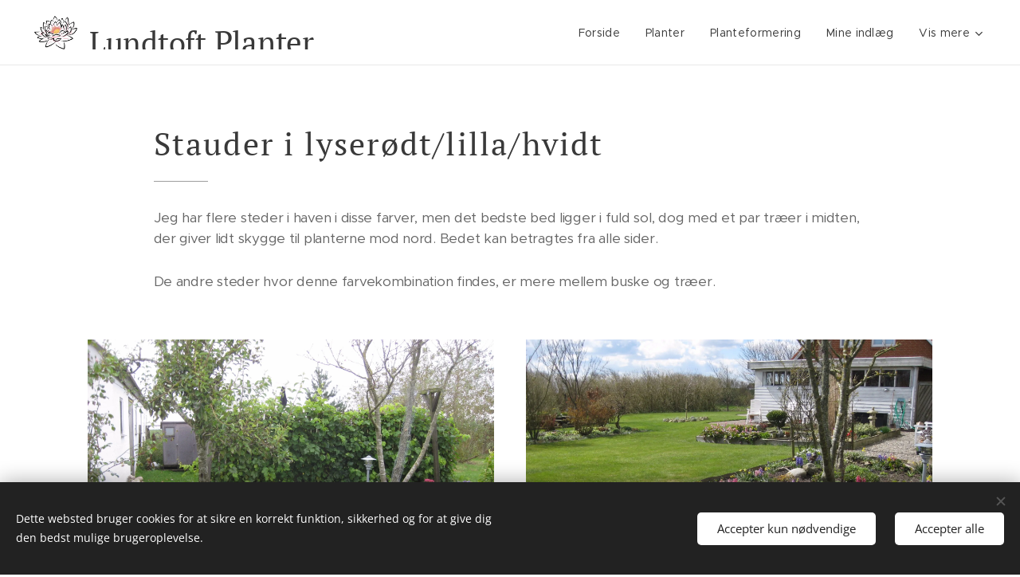

--- FILE ---
content_type: text/html; charset=UTF-8
request_url: https://lundtoftplanter.webnode.dk/stauder-lyserode-lilla-hvide/
body_size: 25228
content:
<!DOCTYPE html>
<html class="no-js" prefix="og: https://ogp.me/ns#" lang="da">
<head><link rel="preconnect" href="https://duyn491kcolsw.cloudfront.net" crossorigin><link rel="preconnect" href="https://fonts.gstatic.com" crossorigin><meta charset="utf-8"><link rel="icon" href="https://duyn491kcolsw.cloudfront.net/files/2d/2di/2div3h.svg?ph=271969ca9c" type="image/svg+xml" sizes="any"><link rel="icon" href="https://duyn491kcolsw.cloudfront.net/files/07/07f/07fzq8.svg?ph=271969ca9c" type="image/svg+xml" sizes="16x16"><link rel="icon" href="https://duyn491kcolsw.cloudfront.net/files/1j/1j3/1j3767.ico?ph=271969ca9c"><link rel="apple-touch-icon" href="https://duyn491kcolsw.cloudfront.net/files/1j/1j3/1j3767.ico?ph=271969ca9c"><link rel="icon" href="https://duyn491kcolsw.cloudfront.net/files/1j/1j3/1j3767.ico?ph=271969ca9c">
    <meta http-equiv="X-UA-Compatible" content="IE=edge">
    <title>Stauder i lyserødt/lilla/hvidt - planter til sol/halvskygge</title>
    <meta name="viewport" content="width=device-width,initial-scale=1">
    <meta name="msapplication-tap-highlight" content="no">
    
    <link href="https://duyn491kcolsw.cloudfront.net/files/0r/0rk/0rklmm.css?ph=271969ca9c" media="print" rel="stylesheet">
    <link href="https://duyn491kcolsw.cloudfront.net/files/2e/2e5/2e5qgh.css?ph=271969ca9c" media="screen and (min-width:100000em)" rel="stylesheet" data-type="cq" disabled>
    <link rel="stylesheet" href="https://duyn491kcolsw.cloudfront.net/files/41/41k/41kc5i.css?ph=271969ca9c"><link rel="stylesheet" href="https://duyn491kcolsw.cloudfront.net/files/3b/3b2/3b2e8e.css?ph=271969ca9c" media="screen and (min-width:37.5em)"><link rel="stylesheet" href="https://duyn491kcolsw.cloudfront.net/files/2v/2vp/2vpyx8.css?ph=271969ca9c" data-wnd_color_scheme_file=""><link rel="stylesheet" href="https://duyn491kcolsw.cloudfront.net/files/34/34q/34qmjb.css?ph=271969ca9c" data-wnd_color_scheme_desktop_file="" media="screen and (min-width:37.5em)" disabled=""><link rel="stylesheet" href="https://duyn491kcolsw.cloudfront.net/files/1j/1jo/1jorv9.css?ph=271969ca9c" data-wnd_additive_color_file=""><link rel="stylesheet" href="https://duyn491kcolsw.cloudfront.net/files/48/48f/48f5ny.css?ph=271969ca9c" data-wnd_typography_file=""><link rel="stylesheet" href="https://duyn491kcolsw.cloudfront.net/files/2a/2a0/2a047a.css?ph=271969ca9c" data-wnd_typography_desktop_file="" media="screen and (min-width:37.5em)" disabled=""><script>(()=>{let e=!1;const t=()=>{if(!e&&window.innerWidth>=600){for(let e=0,t=document.querySelectorAll('head > link[href*="css"][media="screen and (min-width:37.5em)"]');e<t.length;e++)t[e].removeAttribute("disabled");e=!0}};t(),window.addEventListener("resize",t),"container"in document.documentElement.style||fetch(document.querySelector('head > link[data-type="cq"]').getAttribute("href")).then((e=>{e.text().then((e=>{const t=document.createElement("style");document.head.appendChild(t),t.appendChild(document.createTextNode(e)),import("https://duyn491kcolsw.cloudfront.net/client/js.polyfill/container-query-polyfill.modern.js").then((()=>{let e=setInterval((function(){document.body&&(document.body.classList.add("cq-polyfill-loaded"),clearInterval(e))}),100)}))}))}))})()</script>
<link rel="preload stylesheet" href="https://duyn491kcolsw.cloudfront.net/files/2m/2m8/2m8msc.css?ph=271969ca9c" as="style"><meta name="description" content="Denne side inderholder en oversigt over de stauder jeg har i lyserødt/lilla/hvidt. Bedet ligger i sol/halvskygge. På siden er der link til en udførlig beskrivelse af hver enkelte plante."><meta name="keywords" content=""><meta name="generator" content="Webnode 2"><meta name="apple-mobile-web-app-capable" content="no"><meta name="apple-mobile-web-app-status-bar-style" content="black"><meta name="format-detection" content="telephone=no">

<meta name="google-site-verification" content="6Av20qi5I-EIru43OuVoM1Ru28cG_fM7zFcOwRsyTqU" /><meta property="og:url" content="https://lundtoftplanter.webnode.dk/stauder-lyserode-lilla-hvide/"><meta property="og:title" content="Stauder i lyserødt/lilla/hvidt - planter til sol/halvskygge"><meta property="og:type" content="article"><meta property="og:description" content="Denne side inderholder en oversigt over de stauder jeg har i lyserødt/lilla/hvidt. Bedet ligger i sol/halvskygge. På siden er der link til en udførlig beskrivelse af hver enkelte plante."><meta property="og:site_name" content="Lundtoft Planter"><meta property="og:image" content="https://271969ca9c.clvaw-cdnwnd.com/ec9539a423af774f7862777bccc51968/200000003-c0973c1915/700/2016-01-10%20100.JPG?ph=271969ca9c"><meta property="og:article:published_time" content="2017-10-20T00:00:00+0200"><meta name="robots" content="index,follow"><link rel="canonical" href="https://lundtoftplanter.webnode.dk/stauder-lyserode-lilla-hvide/"><script>window.checkAndChangeSvgColor=function(c){try{var a=document.getElementById(c);if(a){c=[["border","borderColor"],["outline","outlineColor"],["color","color"]];for(var h,b,d,f=[],e=0,m=c.length;e<m;e++)if(h=window.getComputedStyle(a)[c[e][1]].replace(/\s/g,"").match(/^rgb[a]?\(([0-9]{1,3}),([0-9]{1,3}),([0-9]{1,3})/i)){b="";for(var g=1;3>=g;g++)b+=("0"+parseInt(h[g],10).toString(16)).slice(-2);"0"===b.charAt(0)&&(d=parseInt(b.substr(0,2),16),d=Math.max(16,d),b=d.toString(16)+b.slice(-4));f.push(c[e][0]+"="+b)}if(f.length){var k=a.getAttribute("data-src"),l=k+(0>k.indexOf("?")?"?":"&")+f.join("&");a.src!=l&&(a.src=l,a.outerHTML=a.outerHTML)}}}catch(n){}};</script></head>
<body class="l wt-page ac-h ac-i ac-n l-default l-d-none b-btn-sq b-btn-s-l b-btn-dn b-btn-bw-1 img-d-n img-t-o img-h-z line-solid b-e-ds lbox-d c-s-s   wnd-fe"><noscript>
				<iframe
				 src="https://www.googletagmanager.com/ns.html?id=GTM-542MMSL"
				 height="0"
				 width="0"
				 style="display:none;visibility:hidden"
				 >
				 </iframe>
			</noscript>

<div class="wnd-page l-page cs-gray ac-none t-t-fs-s t-t-fw-m t-t-sp t-t-d-t t-s-fs-s t-s-fw-m t-s-sp-n t-s-d-n t-p-fs-s t-p-fw-m t-p-sp-n t-h-fs-s t-h-fw-m t-h-sp-n t-bq-fs-s t-bq-fw-m t-bq-sp-n t-bq-d-q t-btn-fw-l t-nav-fw-l t-pd-fw-l t-nav-tt-n">
    <div class="l-w t cf t-20">
        <div class="l-bg cf">
            <div class="s-bg-l">
                
                
            </div>
        </div>
        <header class="l-h cf">
            <div class="sw cf">
	<div class="sw-c cf"><section data-space="true" class="s s-hn s-hn-default wnd-mt-classic wnd-na-c logo-classic sc-w   wnd-w-max wnd-nh-m hm-hidden wnd-nav-border menu-default-underline">
	<div class="s-w">
		<div class="s-o">

			<div class="s-bg">
                <div class="s-bg-l">
                    
                    
                </div>
			</div>

			<div class="h-w h-f wnd-fixed">

				<div class="n-l">
					<div class="s-c menu-nav">
						<div class="logo-block">
							<div class="b b-l logo logo-default logo-nb pt-serif wnd-logo-with-text wnd-iar-1-1 logo-28 b-ls-l" id="wnd_LogoBlock_4771" data-wnd_mvc_type="wnd.fe.LogoBlock">
	<div class="b-l-c logo-content">
		<a class="b-l-link logo-link" href="/home/">

			<div class="b-l-image logo-image">
				<div class="b-l-image-w logo-image-cell">
                    <picture><source type="image/webp" srcset="https://271969ca9c.clvaw-cdnwnd.com/ec9539a423af774f7862777bccc51968/200000781-ab2d1ab2d4/450/Logo%20rosa.webp?ph=271969ca9c 450w, https://271969ca9c.clvaw-cdnwnd.com/ec9539a423af774f7862777bccc51968/200000781-ab2d1ab2d4/700/Logo%20rosa.webp?ph=271969ca9c 587w, https://271969ca9c.clvaw-cdnwnd.com/ec9539a423af774f7862777bccc51968/200000781-ab2d1ab2d4/Logo%20rosa.webp?ph=271969ca9c 587w" sizes="(min-width: 600px) 450px, (min-width: 360px) calc(100vw * 0.8), 100vw" ><img src="https://271969ca9c.clvaw-cdnwnd.com/ec9539a423af774f7862777bccc51968/200000000-5d03c5dfdc/Logo%20rosa.jpg?ph=271969ca9c" alt="" width="587" height="587" class="wnd-logo-img" ></picture>
				</div>
			</div>

			

			<div class="b-l-br logo-br"></div>

			<div class="b-l-text logo-text-wrapper">
				<div class="b-l-text-w logo-text">
					<span class="b-l-text-c logo-text-cell"><font><font class="wnd-font-size-150"><font class="wnd-font-size-90">Lundtoft</font>&nbsp;</font><font class="wnd-font-size-140">Planter</font></font></span>
				</div>
			</div>

		</a>
	</div>
</div>
						</div>

						<div id="menu-slider">
							<div id="menu-block">
								<nav id="menu"><div class="menu-font menu-wrapper">
	<a href="#" class="menu-close" rel="nofollow" title="Close Menu"></a>
	<ul role="menubar" aria-label="Menu" class="level-1">
		<li role="none" class="wnd-homepage">
			<a class="menu-item" role="menuitem" href="/home/"><span class="menu-item-text">Forside</span></a>
			
		</li><li role="none">
			<a class="menu-item" role="menuitem" href="/min-have/"><span class="menu-item-text">Planter</span></a>
			
		</li><li role="none">
			<a class="menu-item" role="menuitem" href="/planteformering/"><span class="menu-item-text">Planteformering</span></a>
			
		</li><li role="none">
			<a class="menu-item" role="menuitem" href="/bloggen/"><span class="menu-item-text">Mine indlæg</span></a>
			
		</li><li role="none">
			<a class="menu-item" role="menuitem" href="/kontakt/"><span class="menu-item-text">Debat om have og planter, kontakt</span></a>
			
		</li><li role="none" class="wnd-with-submenu">
			<a class="menu-item" role="menuitem" href="/planter-alternativ-visning/"><span class="menu-item-text">Stauder i gult/orange/hvidt</span></a>
			<ul role="menubar" aria-label="Menu" class="level-2">
		<li role="none">
			<a class="menu-item" role="menuitem" href="/perlekurv/"><span class="menu-item-text">Perlekurv (Anaphalis Triplinevis)</span></a>
			
		</li><li role="none">
			<a class="menu-item" role="menuitem" href="/drejeblomst/"><span class="menu-item-text">Drejeblomst (Physostegia virginiana &quot;Summer snow&quot;)</span></a>
			
		</li><li role="none">
			<a class="menu-item" role="menuitem" href="/gyldenris/"><span class="menu-item-text">Gyldenris (Solidago hybrid &quot;Strahlenkrone&quot;)</span></a>
			
		</li><li role="none">
			<a class="menu-item" role="menuitem" href="/solhat/"><span class="menu-item-text">Solhat (Rudbeckia Hybrid &quot;Little Goldstar&quot;)</span></a>
			
		</li><li role="none">
			<a class="menu-item" role="menuitem" href="/vinterasters-mary-stoke/"><span class="menu-item-text">Vinterasters (krysantemum) (Chrysanthemum &quot;Mary Stoker&quot;)</span></a>
			
		</li><li role="none">
			<a class="menu-item" role="menuitem" href="/dagliljer/"><span class="menu-item-text">Daglilje (Hemerocallis)</span></a>
			
		</li><li role="none">
			<a class="menu-item" role="menuitem" href="/raketblomst/"><span class="menu-item-text">Raketblomst (Kniphofia)</span></a>
			
		</li><li role="none">
			<a class="menu-item" role="menuitem" href="/montbretia-crocosmia-carmine-brilliant/"><span class="menu-item-text">Montbretia (Crocosmia ”Carmine Brilliant”)</span></a>
			
		</li><li role="none">
			<a class="menu-item" role="menuitem" href="/skonhedsoje-zagreb/"><span class="menu-item-text">Krans Skønhedsøje (Coreopsis Verticillata &quot;Zagreb&quot;)</span></a>
			
		</li><li role="none">
			<a class="menu-item" role="menuitem" href="/stenhojsbrudeslor/"><span class="menu-item-text">Stenhøjsbrudeslør (Gypsophila repens)</span></a>
			
		</li><li role="none">
			<a class="menu-item" role="menuitem" href="/blagron-vortemaelk/"><span class="menu-item-text">Blågrøn Vortemælk (Euphorbia Myrsinites)</span></a>
			
		</li><li role="none">
			<a class="menu-item" role="menuitem" href="/prikket-fredslos/"><span class="menu-item-text">Prikbladet Fredløs (Lysimachia Punctata)</span></a>
			
		</li><li role="none">
			<a class="menu-item" role="menuitem" href="/forarsvortemaelk/"><span class="menu-item-text">Forårsvortemælk (Euphorbia polychroma)</span></a>
			
		</li><li role="none">
			<a class="menu-item" role="menuitem" href="/pengebladet-fredlos/"><span class="menu-item-text">Pengebladet Fredløs (Lysimachia nummularia)</span></a>
			
		</li><li role="none">
			<a class="menu-item" role="menuitem" href="/akeleje-yellow-queen/"><span class="menu-item-text">Akeleje (Aquilegia chrysantha &quot;Yellow Queen&quot;)</span></a>
			
		</li><li role="none">
			<a class="menu-item" role="menuitem" href="/gul-laerkespore/"><span class="menu-item-text">Gul Lærkespore (Pseudofumaria lutea)</span></a>
			
		</li><li role="none">
			<a class="menu-item" role="menuitem" href="/hulkravet-kodriver/"><span class="menu-item-text">Hulkravet kodriver (Primula veris)</span></a>
			
		</li><li role="none">
			<a class="menu-item" role="menuitem" href="/biskophat/"><span class="menu-item-text">Biskophat (Tellima grandiflora)</span></a>
			
		</li><li role="none">
			<a class="menu-item" role="menuitem" href="/guldjordbaer/"><span class="menu-item-text">Guldjordbær (Waldsteinia ternata)</span></a>
			
		</li><li role="none">
			<a class="menu-item" role="menuitem" href="/primula-gul/"><span class="menu-item-text">Primula</span></a>
			
		</li><li role="none">
			<a class="menu-item" role="menuitem" href="/lovefod/"><span class="menu-item-text">Løvefod (Alchemilla mollis)</span></a>
			
		</li>
	</ul>
		</li><li role="none" class="wnd-active wnd-active-path wnd-with-submenu">
			<a class="menu-item" role="menuitem" href="/stauder-lyserode-lilla-hvide/"><span class="menu-item-text">Stauder i lyserødt/lilla/hvidt</span></a>
			<ul role="menubar" aria-label="Menu" class="level-2">
		<li role="none">
			<a class="menu-item" role="menuitem" href="/meerlavendel/"><span class="menu-item-text">Hindebæger (Limonium Perizie &quot;Statice&quot;)</span></a>
			
		</li><li role="none">
			<a class="menu-item" role="menuitem" href="/duehoved-chelone-obliqua/"><span class="menu-item-text">Duehoved (Chelone obliqua) </span></a>
			
		</li><li role="none">
			<a class="menu-item" role="menuitem" href="/hestemynte-monarda-bybrid-petite-delight/"><span class="menu-item-text">Hestemynte (Monarda bybrid ”Petite Delight”)</span></a>
			
		</li><li role="none">
			<a class="menu-item" role="menuitem" href="/staudesalvie-schneehugel/"><span class="menu-item-text">Staudesalvie Schneehugel</span></a>
			
		</li><li role="none">
			<a class="menu-item" role="menuitem" href="/storkenaeb-geranium-macrorrhizum/"><span class="menu-item-text">Storkenæb (Geranium macrorrhizum og Geranium Nodusum)</span></a>
			
		</li><li role="none">
			<a class="menu-item" role="menuitem" href="/sankthansurt/"><span class="menu-item-text">Sankthansurt (Hylotelephium telephium)</span></a>
			
		</li><li role="none">
			<a class="menu-item" role="menuitem" href="/opret-kobjaelde-pulsatilla-vulgaris-rubra/"><span class="menu-item-text">Opret kobjælde (Pulsatilla vulgaris ”Rubra”)</span></a>
			
		</li><li role="none">
			<a class="menu-item" role="menuitem" href="/hostfloks-phlox-paniculata-bright-eyes/"><span class="menu-item-text">Høstfloks  (Phlox paniculata ”Bright Eyes”) </span></a>
			
		</li><li role="none">
			<a class="menu-item" role="menuitem" href="/hostanemone-konig-charlotte/"><span class="menu-item-text">Høstanemone (Anemone jap. &quot;Königin Charlotte&quot; og &quot;Spendens&quot;)</span></a>
			
		</li><li role="none">
			<a class="menu-item" role="menuitem" href="/snepude-iberis-sempervirens-snowflake/"><span class="menu-item-text">Snepude (Iberis sempervirens ”Snowflake”)</span></a>
			
		</li><li role="none">
			<a class="menu-item" role="menuitem" href="/pudeasters-aster-dumosus-herbstgruss-vom-bresserhof/"><span class="menu-item-text">Pudeasters – (Aster dumosus ”Herbstgruss vom Bresserhof&quot;, &quot;Azurro&quot; og &quot;Starlight&quot;)</span></a>
			
		</li><li role="none">
			<a class="menu-item" role="menuitem" href="/porcelaensblomst-saxifraga-umbrosa/"><span class="menu-item-text">Porcelænsblomst (saxifraga umbrosa)</span></a>
			
		</li><li role="none">
			<a class="menu-item" role="menuitem" href="/brudeslor-gypsophila-cerastioides/"><span class="menu-item-text">Brudeslør (Gypsophila Cerastioides)</span></a>
			
		</li><li role="none">
			<a class="menu-item" role="menuitem" href="/smahjerte-dicentra-eximia/"><span class="menu-item-text">Småhjerte (Dicentra eximia)</span></a>
			
		</li><li role="none">
			<a class="menu-item" role="menuitem" href="/havegloxenia-incarvillea-delavayi/"><span class="menu-item-text">Havegloxenia (incarvillea delavayi)</span></a>
			
		</li><li role="none">
			<a class="menu-item" role="menuitem" href="/kaempestenbraek-bergenia-baby-doll/"><span class="menu-item-text">Kæmpestenbræk, (Bergenia ”Baby Doll” og &quot;Purpurea&quot;)</span></a>
			
		</li><li role="none">
			<a class="menu-item" role="menuitem" href="/bonderose-paeonia-officinalis-rosea-plena/"><span class="menu-item-text">Bonderose (Paeonia officinalis &quot;Rosea Plena&quot;)</span></a>
			
		</li><li role="none">
			<a class="menu-item" role="menuitem" href="/haveklinte/"><span class="menu-item-text">Haveklinte (eller Fiksernellike - Lychnis coronaria)</span></a>
			
		</li><li role="none">
			<a class="menu-item" role="menuitem" href="/digitalis/"><span class="menu-item-text">Almindelig Fingerbøl (Digitalis Purpurea)</span></a>
			
		</li><li role="none">
			<a class="menu-item" role="menuitem" href="/prydjordbaer-fragaria-deep-rose/"><span class="menu-item-text">Prydjordbær (Fragaria ”Deep Rose”)</span></a>
			
		</li>
	</ul>
		</li><li role="none" class="wnd-with-submenu">
			<a class="menu-item" role="menuitem" href="/stauder-i-blat-lilla-hvidt/"><span class="menu-item-text">Stauder i blåt/lilla/hvidt</span></a>
			<ul role="menubar" aria-label="Menu" class="level-2">
		<li role="none">
			<a class="menu-item" role="menuitem" href="/laebelos-ajuga-reptans-braunhertz/"><span class="menu-item-text">Læbeløs, (Ajuga reptans Braunhertz) </span></a>
			
		</li><li role="none">
			<a class="menu-item" role="menuitem" href="/blyrod-ceratostigma-plumbaginodies/"><span class="menu-item-text">Blyrod (Ceratostigma plumbaginoides)</span></a>
			
		</li><li role="none">
			<a class="menu-item" role="menuitem" href="/blapude-auberita/"><span class="menu-item-text">Blåpude (Aubrieta)</span></a>
			
		</li><li role="none">
			<a class="menu-item" role="menuitem" href="/bredbladet-aerenspris-veronica-austriaca-teucrium-knallblau/"><span class="menu-item-text">Bredbladet Ærenpris (Veronica austriaca teucrium “Knallblau”) </span></a>
			
		</li><li role="none">
			<a class="menu-item" role="menuitem" href="/alm-blakant-%28nepeta-faassenii-%e2%80%9dwalker%c2%b4s-low%e2%80%9d%29/"><span class="menu-item-text">Alm. Blåkant (Nepeta faassenii ”Walker´s low”) </span></a>
			
		</li><li role="none">
			<a class="menu-item" role="menuitem" href="/due-skabiose-scabiosa-columbaria-butterfly-blue/"><span class="menu-item-text">Dueskabiose (Scabiosa columbaria ”Butterfly Blue”)</span></a>
			
		</li><li role="none">
			<a class="menu-item" role="menuitem" href="/martsviol-viola-odorata/"><span class="menu-item-text">Martsviol (viola odorata)</span></a>
			
		</li><li role="none">
			<a class="menu-item" role="menuitem" href="/skumblomst-tiarella-cordifolia/"><span class="menu-item-text">Skumblomst (Tiarella cordifolia)</span></a>
			
		</li><li role="none">
			<a class="menu-item" role="menuitem" href="/alunrod-heuchera-americana-palace-purple/"><span class="menu-item-text">Alunrod (Heuchera americana ”Palace Purple” og Heuchera &quot;Paris&quot;) </span></a>
			
		</li><li role="none">
			<a class="menu-item" role="menuitem" href="/pinseviol-viola-labradorica-purpurea/"><span class="menu-item-text">Pinseviol (Viola labradorica ”Purpurea”) </span></a>
			
		</li><li role="none">
			<a class="menu-item" role="menuitem" href="/jakobsstige-polemonium-rep-stairway-to-heaven/"><span class="menu-item-text">Jakobsstige (Polemonium rep. ”Stairway to Heaven”) </span></a>
			
		</li><li role="none">
			<a class="menu-item" role="menuitem" href="/om-os2/"><span class="menu-item-text">Hvid anemone (Anemone nemorosa)</span></a>
			
		</li><li role="none">
			<a class="menu-item" role="menuitem" href="/paskeklokke-helleborus-orientalis/"><span class="menu-item-text">Påskeklokke (Helleborus Orientalis)</span></a>
			
		</li><li role="none">
			<a class="menu-item" role="menuitem" href="/nogleklokke-campanula-glomerata-dahurica/"><span class="menu-item-text">Nøgleklokke (Campanula glomerata ”Dahurica”)</span></a>
			
		</li><li role="none">
			<a class="menu-item" role="menuitem" href="/kaermindesoster-brunnera-macrophylla/"><span class="menu-item-text">Kærmindesøster (Brunnera macrophylla)</span></a>
			
		</li><li role="none">
			<a class="menu-item" role="menuitem" href="/hvidplettet-lungeurt-pulmonaria-officinalis/"><span class="menu-item-text">Hvidplettet lungeurt (Pulmonaria officinalis)</span></a>
			
		</li><li role="none">
			<a class="menu-item" role="menuitem" href="/fjerbusk-aruncus-dioicus/"><span class="menu-item-text">Fjerbusk (Aruncus Dioicus)</span></a>
			
		</li><li role="none">
			<a class="menu-item" role="menuitem" href="/solvlys-brunette/"><span class="menu-item-text">Sølvlys (Cimicifuga ramosa &quot;Brunette”)</span></a>
			
		</li><li role="none">
			<a class="menu-item" role="menuitem" href="/forglemmigej-myosotis/"><span class="menu-item-text">Forglemmigej (Myosotis)</span></a>
			
		</li><li role="none">
			<a class="menu-item" role="menuitem" href="/kalkkarse-arabis/"><span class="menu-item-text">Kalkkarse (Arabis Caucasica)</span></a>
			
		</li><li role="none">
			<a class="menu-item" role="menuitem" href="/liljekonval-convallaria-majalis/"><span class="menu-item-text">Liljekonval (Convallaria Majalis) </span></a>
			
		</li>
	</ul>
		</li><li role="none" class="wnd-with-submenu">
			<a class="menu-item" role="menuitem" href="/stauder-i-rodt-orange-hvidt/"><span class="menu-item-text">Stauder i rødt-orange-hvidt</span></a>
			<ul role="menubar" aria-label="Menu" class="level-2">
		<li role="none">
			<a class="menu-item" role="menuitem" href="/astilbe-fanal/"><span class="menu-item-text">Astilbe  arendsii ”Fanal”</span></a>
			
		</li><li role="none">
			<a class="menu-item" role="menuitem" href="/om-os/"><span class="menu-item-text">Bispehue (Epimedium rubrum)</span></a>
			
		</li><li role="none">
			<a class="menu-item" role="menuitem" href="/soloje-helianthemu-hybrid-bronzeteppich/"><span class="menu-item-text">Soløje (Helianthemu Hybrid ”Bronzeteppich”)</span></a>
			
		</li><li role="none">
			<a class="menu-item" role="menuitem" href="/rollike-achillea-millefolium-walther-f/"><span class="menu-item-text">Røllike (Achillea Millefolium ”Walther Funcke&quot;)</span></a>
			
		</li><li role="none">
			<a class="menu-item" role="menuitem" href="/engblomme-trollius-asaticus/"><span class="menu-item-text">Engblomme (Trollius &quot;Orange Princess&quot; og Trollius Asiaticus &quot;Orange Princess&quot;)</span></a>
			
		</li><li role="none">
			<a class="menu-item" role="menuitem" href="/astilbe/"><span class="menu-item-text">Astilbe (arendsii &quot;Lilli Goos&quot;)</span></a>
			
		</li><li role="none">
			<a class="menu-item" role="menuitem" href="/kaempestenbraek-berginia-bressingham-white/"><span class="menu-item-text">Kæmpestenbræk (Berginia ”Bressingham white”)</span></a>
			
		</li>
	</ul>
		</li><li role="none" class="wnd-with-submenu">
			<a class="menu-item" role="menuitem" href="/gronne-planter/"><span class="menu-item-text">Grønne planter</span></a>
			<ul role="menubar" aria-label="Menu" class="level-2">
		<li role="none">
			<a class="menu-item" role="menuitem" href="/alm-hasselurt-asarum-europaeum/"><span class="menu-item-text">Alm. Hasselurt (Asarum europaeum) </span></a>
			
		</li><li role="none">
			<a class="menu-item" role="menuitem" href="/englesod-polypodium-vulgare/"><span class="menu-item-text">Englesød (Polypodium vulgare)</span></a>
			
		</li><li role="none">
			<a class="menu-item" role="menuitem" href="/mahogniebregne-cyrtominum-fortunei-clivicola/"><span class="menu-item-text">Mahogniebregne (Cyrtominum fortunei)</span></a>
			
		</li><li role="none">
			<a class="menu-item" role="menuitem" href="/mosbregne-polystichum-setiferum-profilerum/"><span class="menu-item-text">Mosbregne (Polystichum setiferum ”Proliferum”)</span></a>
			
		</li><li role="none">
			<a class="menu-item" role="menuitem" href="/hosta/"><span class="menu-item-text">Hosta</span></a>
			
		</li><li role="none">
			<a class="menu-item" role="menuitem" href="/pletter-i-luften-muehlenbeckia-complexa/"><span class="menu-item-text">Pletter i luften ( Muehlenbeckia complexa)</span></a>
			
		</li><li role="none">
			<a class="menu-item" role="menuitem" href="/efeu-vedbend/"><span class="menu-item-text">Almindelig Vedbend (Hedera helix - Efeu)</span></a>
			
		</li><li role="none">
			<a class="menu-item" role="menuitem" href="/krybende-benved-%28euonymus-%e2%80%9demerald-n%c2%b4gold%e2%80%9d%29/"><span class="menu-item-text">Krybende benved (Euonymus Fortunei ”Emerald n´gold” og &quot;Emerald Gaiery&quot;)</span></a>
			
		</li><li role="none">
			<a class="menu-item" role="menuitem" href="/bronzeblad-rodgersia-podophylla/"><span class="menu-item-text">Bronzeblad (Rodgersia podophylla)</span></a>
			
		</li><li role="none">
			<a class="menu-item" role="menuitem" href="/lampepudergraes-pennisetum-alopecuroides-herbstzauber/"><span class="menu-item-text">Lampepudsergræs (Pennisetum alopecuroides ”Herbstzauber” og &quot;Little Bunny&quot;)</span></a>
			
		</li><li role="none">
			<a class="menu-item" role="menuitem" href="/elefantgraes-misanthus-sinensis-malepartus/"><span class="menu-item-text">Elefantgræs (Miscanthus Sinensis ”Malepartus”)</span></a>
			
		</li><li role="none">
			<a class="menu-item" role="menuitem" href="/japansk-star-carex-morrowii/"><span class="menu-item-text">Japansk Star (Carex Morrowii)</span></a>
			
		</li><li role="none">
			<a class="menu-item" role="menuitem" href="/bla-bjornegraes-festuca-glauca-elijah-blue/"><span class="menu-item-text">Blå bjørnegræs (Blåsvingel) - (Festuca Glauca ”Elijah Blue”) </span></a>
			
		</li><li role="none">
			<a class="menu-item" role="menuitem" href="/bambus-fargesia-murielae/"><span class="menu-item-text">Bambus (Fargesia murielae &quot;Simba&quot;)</span></a>
			
		</li>
	</ul>
		</li><li role="none" class="wnd-with-submenu">
			<a class="menu-item" role="menuitem" href="/buske/"><span class="menu-item-text">Buske</span></a>
			<ul role="menubar" aria-label="Menu" class="level-2">
		<li role="none">
			<a class="menu-item" role="menuitem" href="/guldbroget-kristtorn-ilex-aquifolium-golden-king/"><span class="menu-item-text">Gulbroget Kristtorn (Ilex Aquifolium ”Golden King”)</span></a>
			
		</li><li role="none">
			<a class="menu-item" role="menuitem" href="/djaevlebusk-osmanthus-heterophyllus-tricolor/"><span class="menu-item-text">Djævletræ (Osmanthus Heterophyllus ”Tricolor”)</span></a>
			
		</li><li role="none">
			<a class="menu-item" role="menuitem" href="/vintersnebolle-viburnum-tinus/"><span class="menu-item-text">Vintersnebolle (Viburnum Tinus) </span></a>
			
		</li><li role="none">
			<a class="menu-item" role="menuitem" href="/almindelig-kristtorn-ilex-aquifolium/"><span class="menu-item-text">Almindelig kristtorn (Ilex aquifolium)</span></a>
			
		</li><li role="none">
			<a class="menu-item" role="menuitem" href="/smabladet-kristtorn-ilex-meserveae-little-rascal/"><span class="menu-item-text">Småbladet Kristtorn (Ilex Meserveae ”Little Rascal”)</span></a>
			
		</li><li role="none">
			<a class="menu-item" role="menuitem" href="/flad-taks-taxus-baccata-summergold/"><span class="menu-item-text">Flad Taks (Gul Taks) (Taxus Baccata ”Summergold”)</span></a>
			
		</li><li role="none">
			<a class="menu-item" role="menuitem" href="/enebaer-juniperus-procumbens-nana/"><span class="menu-item-text">Enebær (Juniperus Procumbens ”Nana”)</span></a>
			
		</li><li role="none">
			<a class="menu-item" role="menuitem" href="/dvaerggran-picea-abies-little-gem/"><span class="menu-item-text">Dværggran (Picea Abies ”Little Gem”)</span></a>
			
		</li><li role="none">
			<a class="menu-item" role="menuitem" href="/krybende-enebaer-juniperus-squamata-holger/"><span class="menu-item-text">Krybende enebær (Juniperus Squamata “Holger”)</span></a>
			
		</li><li role="none">
			<a class="menu-item" role="menuitem" href="/bla-ene-dvaerg-ene-juniperus-squamata-blue-star/"><span class="menu-item-text">Blå ene – dværgene (Juniperus Squamata ”Blue Star”)</span></a>
			
		</li><li role="none">
			<a class="menu-item" role="menuitem" href="/rod-dvaergberberis-berberis-thunbergii-atropurpurea-nana/"><span class="menu-item-text">Rød dværgberberis (Berberis Thunbergii “Atropurpurea Nana”)</span></a>
			
		</li><li role="none">
			<a class="menu-item" role="menuitem" href="/klokkebusk-weigela-florida-monet/"><span class="menu-item-text">Klokkebusk – (Weigela Florida ”Monet”)</span></a>
			
		</li><li role="none">
			<a class="menu-item" role="menuitem" href="/aegte-syren-syringa-patua-miss-kim/"><span class="menu-item-text">Ægte syren (Syringa patula ”Miss Kim”)</span></a>
			
		</li><li role="none">
			<a class="menu-item" role="menuitem" href="/dvaergsyren-syringa-meyeri-palibin/"><span class="menu-item-text">Dværgsyren Syringa Meyeri ”Palibin”</span></a>
			
		</li><li role="none">
			<a class="menu-item" role="menuitem" href="/buskpotentil-potentillia-fruticosa-red-ace/"><span class="menu-item-text">Buskpotentil Potentillia fruticosa Red Ace</span></a>
			
		</li><li role="none">
			<a class="menu-item" role="menuitem" href="/buskpotentil-potentilla-fruticosa-kobold/"><span class="menu-item-text">Buskpotentil (Potentilla fruticosa) ”Kobold”</span></a>
			
		</li><li role="none">
			<a class="menu-item" role="menuitem" href="/perikon-hypericum-elite-yellow-lion/"><span class="menu-item-text">Perikon (Hypericum elite ”Yellow Lion”), </span></a>
			
		</li><li role="none">
			<a class="menu-item" role="menuitem" href="/forsytia-varguld/"><span class="menu-item-text">Forsytia (Vårguld)</span></a>
			
		</li><li role="none">
			<a class="menu-item" role="menuitem" href="/spiraea-anthony-watere/"><span class="menu-item-text">Spiraea Anthony Watere</span></a>
			
		</li><li role="none">
			<a class="menu-item" role="menuitem" href="/rodklokkebusk-weigela-hybrida-eva-rathke/"><span class="menu-item-text">Rødklokkebusk (Weigela hybrida) &quot;Eva Rathke&quot;</span></a>
			
		</li><li role="none">
			<a class="menu-item" role="menuitem" href="/syrisk-rose-hibiscus-syriacus-oiseau-bleu/"><span class="menu-item-text">Syrisk Rose (Hibiscus syriacus) ”Oiseau Bleu&quot;</span></a>
			
		</li><li role="none">
			<a class="menu-item" role="menuitem" href="/syrisk-rose-hibiscus-syriacus-red-heart/"><span class="menu-item-text">Syrisk Rose (Hibiscus Syriacus) ”Red Heart”</span></a>
			
		</li>
	</ul>
		</li><li role="none" class="wnd-with-submenu">
			<a class="menu-item" role="menuitem" href="/froformering/"><span class="menu-item-text">Frøformering</span></a>
			<ul role="menubar" aria-label="Menu" class="level-2">
		<li role="none">
			<a class="menu-item" role="menuitem" href="/koldsaning-saning-i-efterar-og-vinter/"><span class="menu-item-text">Koldsåning, såning af &quot;kuldekimer&quot;-frø</span></a>
			
		</li><li role="none">
			<a class="menu-item" role="menuitem" href="/indsaml-og-opbevar-egne-fro-fra-haven/"><span class="menu-item-text">Opbevaring af egne frø.</span></a>
			
		</li>
	</ul>
		</li><li role="none" class="wnd-with-submenu">
			<a class="menu-item" role="menuitem" href="/vegetativ-formering/"><span class="menu-item-text">Vegetativ formering</span></a>
			<ul role="menubar" aria-label="Menu" class="level-2">
		<li role="none">
			<a class="menu-item" role="menuitem" href="/stiklingeformering-i-august/"><span class="menu-item-text">Stiklingeformering i august/juli - Hortensia og Rhordordendron</span></a>
			
		</li>
	</ul>
		</li>
	</ul>
	<span class="more-text">Vis mere</span>
</div></nav>
							</div>
						</div>

						<div class="cart-and-mobile">
							
							

							<div id="menu-mobile">
								<a href="#" id="menu-submit"><span></span>Menu</a>
							</div>
						</div>

					</div>
				</div>

			</div>

		</div>
	</div>
</section></div>
</div>
        </header>
        <main class="l-m cf">
            <div class="sw cf">
	<div class="sw-c cf"><section class="s s-hm s-hm-hidden wnd-h-hidden cf sc-w   hn-default"></section><section class="s s-basic cf sc-w   wnd-w-default wnd-s-normal wnd-h-auto">
	<div class="s-w cf">
		<div class="s-o s-fs cf">
			<div class="s-bg cf">
				<div class="s-bg-l">
                    
					
				</div>
			</div>
			<div class="s-c s-fs cf">
				<div class="ez cf">
	<div class="ez-c"><div class="b b-text cf">
	<div class="b-c b-text-c b-s b-s-t60 b-s-b60 b-cs cf"><h1>Stauder i lyserødt/lilla/hvidt</h1>
</div>
</div><div class="b b-text cf">
	<div class="b-c b-text-c b-s b-s-t60 b-s-b60 b-cs cf"><p>Jeg har flere steder i haven i disse farver, men det bedste bed ligger i fuld sol, dog med et par træer i midten, der giver lidt skygge til planterne mod nord. Bedet kan betragtes fra alle sider.&nbsp;</p><p>De andre steder hvor denne farvekombination findes, er mere mellem buske og træer.&nbsp;</p></div>
</div><div class="cw cf">
	<div class="cw-c cf"><div class="c cf" style="width:50%;">
	<div class="c-c cf"><div class="b-img b-img-lightbox b b-s cf wnd-orientation-landscape wnd-type-image img-s-n" style="margin-left:0;margin-right:0;" id="wnd_ImageBlock_17703">
	<a class="litebox b-img-a" href="https://271969ca9c.clvaw-cdnwnd.com/ec9539a423af774f7862777bccc51968/200000003-c0973c1915/2016-01-10%20100.JPG?ph=271969ca9c" width="1920" height="1440" title="Efterår 2016">
		<div class="b-img-w">
			<div class="b-img-c" style="padding-bottom:75%;text-align:center;">
                <picture><source type="image/webp" srcset="https://271969ca9c.clvaw-cdnwnd.com/ec9539a423af774f7862777bccc51968/200000866-a9312a9315/450/2016-01-10%20100.webp?ph=271969ca9c 450w, https://271969ca9c.clvaw-cdnwnd.com/ec9539a423af774f7862777bccc51968/200000866-a9312a9315/700/2016-01-10%20100.webp?ph=271969ca9c 700w, https://271969ca9c.clvaw-cdnwnd.com/ec9539a423af774f7862777bccc51968/200000866-a9312a9315/2016-01-10%20100.webp?ph=271969ca9c 1920w" sizes="(min-width: 600px) calc(100vw * 0.75), 100vw" ><img id="wnd_ImageBlock_17703_img" src="https://271969ca9c.clvaw-cdnwnd.com/ec9539a423af774f7862777bccc51968/200000003-c0973c1915/2016-01-10%20100.JPG?ph=271969ca9c" alt="Efterår 2016" width="1920" height="1440" loading="lazy" style="top:0%;left:0%;width:100%;height:100%;position:absolute;" ></picture>
				</div>
			<div class="b-img-t">Efterår 2016</div>
		</div>
	</a>
</div></div>
</div><div class="c cf" style="width:50%;">
	<div class="c-c cf"><div class="b-img b-img-lightbox b b-s cf wnd-orientation-landscape wnd-type-image img-s-n" style="margin-left:0;margin-right:0;" id="wnd_ImageBlock_82983">
	<a class="litebox b-img-a" href="https://271969ca9c.clvaw-cdnwnd.com/ec9539a423af774f7862777bccc51968/200000553-4b0c34c04c/IMG_3152.JPG?ph=271969ca9c" width="1920" height="1440" title="April 2017 - der er ikke så meget gang i dette bed så tidligt på året">
		<div class="b-img-w">
			<div class="b-img-c" style="padding-bottom:75%;text-align:center;">
                <picture><source type="image/webp" srcset="https://271969ca9c.clvaw-cdnwnd.com/ec9539a423af774f7862777bccc51968/200000875-81c1b81c1f/450/IMG_3152.webp?ph=271969ca9c 450w, https://271969ca9c.clvaw-cdnwnd.com/ec9539a423af774f7862777bccc51968/200000875-81c1b81c1f/700/IMG_3152.webp?ph=271969ca9c 700w, https://271969ca9c.clvaw-cdnwnd.com/ec9539a423af774f7862777bccc51968/200000875-81c1b81c1f/IMG_3152.webp?ph=271969ca9c 1920w" sizes="(min-width: 600px) calc(100vw * 0.75), 100vw" ><img id="wnd_ImageBlock_82983_img" src="https://271969ca9c.clvaw-cdnwnd.com/ec9539a423af774f7862777bccc51968/200000553-4b0c34c04c/IMG_3152.JPG?ph=271969ca9c" alt="April 2017 - der er ikke så meget gang i dette bed så tidligt på året" width="1920" height="1440" loading="lazy" style="top:0%;left:0%;width:100%;height:100%;position:absolute;" ></picture>
				</div>
			<div class="b-img-t">April 2017 - der er ikke så meget gang i dette bed så tidligt på året</div>
		</div>
	</a>
</div></div>
</div></div>
</div><div class="cw cf">
	<div class="cw-c cf"><div class="c cf" style="width:50%;">
	<div class="c-c cf"><div class="b-img b-img-lightbox b b-s cf wnd-orientation-landscape wnd-type-image img-s-n" style="margin-left:0;margin-right:0;" id="wnd_ImageBlock_60631">
	<a class="litebox b-img-a" href="https://271969ca9c.clvaw-cdnwnd.com/ec9539a423af774f7862777bccc51968/200000712-7e1f57f1a5/solbed%20syd%201.jpg?ph=271969ca9c" width="960" height="720" title="Først på sommeren 2017">
		<div class="b-img-w">
			<div class="b-img-c" style="padding-bottom:75%;text-align:center;">
                <picture><source type="image/webp" srcset="https://271969ca9c.clvaw-cdnwnd.com/ec9539a423af774f7862777bccc51968/200000876-c7017c701a/450/solbed%20syd%201.webp?ph=271969ca9c 450w, https://271969ca9c.clvaw-cdnwnd.com/ec9539a423af774f7862777bccc51968/200000876-c7017c701a/700/solbed%20syd%201.webp?ph=271969ca9c 700w, https://271969ca9c.clvaw-cdnwnd.com/ec9539a423af774f7862777bccc51968/200000876-c7017c701a/solbed%20syd%201.webp?ph=271969ca9c 960w" sizes="(min-width: 600px) calc(100vw * 0.75), 100vw" ><img id="wnd_ImageBlock_60631_img" src="https://271969ca9c.clvaw-cdnwnd.com/ec9539a423af774f7862777bccc51968/200000712-7e1f57f1a5/solbed%20syd%201.jpg?ph=271969ca9c" alt="Først på sommeren 2017" width="960" height="720" loading="lazy" style="top:0%;left:0%;width:100%;height:100%;position:absolute;" ></picture>
				</div>
			<div class="b-img-t">Først på sommeren 2017</div>
		</div>
	</a>
</div><div class="b-img b-img-lightbox b b-s cf wnd-orientation-landscape wnd-type-image img-s-n" style="margin-left:0;margin-right:0;" id="wnd_ImageBlock_31507">
	<a class="litebox b-img-a" href="https://271969ca9c.clvaw-cdnwnd.com/ec9539a423af774f7862777bccc51968/200000735-2c0f72d0a2/midterste%20bed%20syd%203.jpg?ph=271969ca9c" width="811" height="566" title="Sommeren 2017">
		<div class="b-img-w">
			<div class="b-img-c" style="padding-bottom:69.79%;text-align:center;">
                <picture><source type="image/webp" srcset="https://271969ca9c.clvaw-cdnwnd.com/ec9539a423af774f7862777bccc51968/200000878-e1740e1743/450/midterste%20bed%20syd%203.webp?ph=271969ca9c 450w, https://271969ca9c.clvaw-cdnwnd.com/ec9539a423af774f7862777bccc51968/200000878-e1740e1743/700/midterste%20bed%20syd%203.webp?ph=271969ca9c 700w, https://271969ca9c.clvaw-cdnwnd.com/ec9539a423af774f7862777bccc51968/200000878-e1740e1743/midterste%20bed%20syd%203.webp?ph=271969ca9c 811w" sizes="(min-width: 600px) calc(100vw * 0.75), 100vw" ><img id="wnd_ImageBlock_31507_img" src="https://271969ca9c.clvaw-cdnwnd.com/ec9539a423af774f7862777bccc51968/200000735-2c0f72d0a2/midterste%20bed%20syd%203.jpg?ph=271969ca9c" alt="Sommeren 2017" width="811" height="566" loading="lazy" style="top:0%;left:0%;width:100%;height:100%;position:absolute;" ></picture>
				</div>
			<div class="b-img-t">Sommeren 2017</div>
		</div>
	</a>
</div></div>
</div><div class="c cf" style="width:50%;">
	<div class="c-c cf"><div class="b-img b-img-lightbox b b-s cf wnd-orientation-landscape wnd-type-image img-s-n" style="margin-left:0;margin-right:0;" id="wnd_ImageBlock_11608">
	<a class="litebox b-img-a" href="https://271969ca9c.clvaw-cdnwnd.com/ec9539a423af774f7862777bccc51968/200000734-02f0403e85/midterste%20bed%20syd.jpg?ph=271969ca9c" width="913" height="667" title="Lidt senere på sommeren - 2017">
		<div class="b-img-w">
			<div class="b-img-c" style="padding-bottom:73.06%;text-align:center;">
                <picture><source type="image/webp" srcset="https://271969ca9c.clvaw-cdnwnd.com/ec9539a423af774f7862777bccc51968/200000877-34fb434fb9/450/midterste%20bed%20syd.webp?ph=271969ca9c 450w, https://271969ca9c.clvaw-cdnwnd.com/ec9539a423af774f7862777bccc51968/200000877-34fb434fb9/700/midterste%20bed%20syd.webp?ph=271969ca9c 700w, https://271969ca9c.clvaw-cdnwnd.com/ec9539a423af774f7862777bccc51968/200000877-34fb434fb9/midterste%20bed%20syd.webp?ph=271969ca9c 913w" sizes="(min-width: 600px) calc(100vw * 0.75), 100vw" ><img id="wnd_ImageBlock_11608_img" src="https://271969ca9c.clvaw-cdnwnd.com/ec9539a423af774f7862777bccc51968/200000734-02f0403e85/midterste%20bed%20syd.jpg?ph=271969ca9c" alt="Lidt senere på sommeren - 2017" width="913" height="667" loading="lazy" style="top:0%;left:0%;width:100%;height:100%;position:absolute;" ></picture>
				</div>
			<div class="b-img-t">Lidt senere på sommeren - 2017</div>
		</div>
	</a>
</div><div class="b-img b-img-lightbox b b-s cf wnd-orientation-landscape wnd-type-image img-s-n" style="margin-left:0;margin-right:0;" id="wnd_ImageBlock_47548">
	<a class="litebox b-img-a" href="https://271969ca9c.clvaw-cdnwnd.com/ec9539a423af774f7862777bccc51968/200000736-a605ea6ffd/midterste%20bed%20syd%201.jpg?ph=271969ca9c" width="864" height="602" title="Sommer 2017">
		<div class="b-img-w">
			<div class="b-img-c" style="padding-bottom:69.68%;text-align:center;">
                <picture><source type="image/webp" srcset="https://271969ca9c.clvaw-cdnwnd.com/ec9539a423af774f7862777bccc51968/200000879-3a6493a64c/450/midterste%20bed%20syd%201.webp?ph=271969ca9c 450w, https://271969ca9c.clvaw-cdnwnd.com/ec9539a423af774f7862777bccc51968/200000879-3a6493a64c/700/midterste%20bed%20syd%201.webp?ph=271969ca9c 700w, https://271969ca9c.clvaw-cdnwnd.com/ec9539a423af774f7862777bccc51968/200000879-3a6493a64c/midterste%20bed%20syd%201.webp?ph=271969ca9c 864w" sizes="(min-width: 600px) calc(100vw * 0.75), 100vw" ><img id="wnd_ImageBlock_47548_img" src="https://271969ca9c.clvaw-cdnwnd.com/ec9539a423af774f7862777bccc51968/200000736-a605ea6ffd/midterste%20bed%20syd%201.jpg?ph=271969ca9c" alt="Sommer 2017" width="864" height="602" loading="lazy" style="top:0%;left:0%;width:100%;height:100%;position:absolute;" ></picture>
				</div>
			<div class="b-img-t">Sommer 2017</div>
		</div>
	</a>
</div></div>
</div></div>
</div><div class="b b-text cf">
	<div class="b-c b-text-c b-s b-s-t60 b-s-b60 b-cs cf"><p class="wnd-align-center">Når du klikker på et billede, kommer du videre til en nærmere beskrivelse af planten.&nbsp;<br></p></div>
</div><div class="mt mt-image-top img-s-l b-s-t50 b-s-b50 b-s-l0 b-s-r0 cf grid-2">
	<div class="mt-container">
		<div class="mt-item cf">
			<a class="mt-link" href="/sankthansurt/">
				<div class="b-img b-img-default b b-s cf wnd-orientation-landscape wnd-type-image" style="" id="wnd_ImageBlock_38923">
	<div class="b-img-w">
		<div class="b-img-c">
            <picture><source type="image/webp" srcset="https://271969ca9c.clvaw-cdnwnd.com/ec9539a423af774f7862777bccc51968/200000851-5730e57310/450/Asters%20og%20Sankt%20Hans%20Urt.webp?ph=271969ca9c 450w, https://271969ca9c.clvaw-cdnwnd.com/ec9539a423af774f7862777bccc51968/200000851-5730e57310/700/Asters%20og%20Sankt%20Hans%20Urt.webp?ph=271969ca9c 700w, https://271969ca9c.clvaw-cdnwnd.com/ec9539a423af774f7862777bccc51968/200000851-5730e57310/Asters%20og%20Sankt%20Hans%20Urt.webp?ph=271969ca9c 960w" sizes="(min-width: 768px) calc(100vw * 0.4), (min-width: 320px) calc(100vw * 0.5), 100vw" ><img id="wnd_ImageBlock_38923_img" src="https://271969ca9c.clvaw-cdnwnd.com/ec9539a423af774f7862777bccc51968/200000751-440bc45046/Asters%20og%20Sankt%20Hans%20Urt.jpg?ph=271969ca9c" alt="" width="960" height="720" loading="lazy" style="" ></picture>
			</div>
		
	</div>
</div>
				<div class="b b-text cf">
	<div class="b-c b-text-c b-s b-s-t60 b-s-b60 b-cs cf"><h3 style="text-align:center">Sankhansurt</h3>
</div>
</div>
			</a>
		</div><div class="mt-item cf">
			<a class="mt-link" href="/meerlavendel/">
				<div class="b-img b-img-default b b-s cf wnd-orientation-portrait wnd-type-image" style="" id="wnd_ImageBlock_8271">
	<div class="b-img-w">
		<div class="b-img-c">
            <picture><source type="image/webp" srcset="https://271969ca9c.clvaw-cdnwnd.com/ec9539a423af774f7862777bccc51968/200000810-93b3b93b3e/450/2016-01-10%20103.webp?ph=271969ca9c 338w, https://271969ca9c.clvaw-cdnwnd.com/ec9539a423af774f7862777bccc51968/200000810-93b3b93b3e/700/2016-01-10%20103.webp?ph=271969ca9c 525w, https://271969ca9c.clvaw-cdnwnd.com/ec9539a423af774f7862777bccc51968/200000810-93b3b93b3e/2016-01-10%20103.webp?ph=271969ca9c 1440w" sizes="(min-width: 768px) calc(100vw * 0.4), (min-width: 320px) calc(100vw * 0.5), 100vw" ><img id="wnd_ImageBlock_8271_img" src="https://271969ca9c.clvaw-cdnwnd.com/ec9539a423af774f7862777bccc51968/200000006-e5958e68f9/2016-01-10%20103.JPG?ph=271969ca9c" alt="" width="1440" height="1920" loading="lazy" style="" ></picture>
			</div>
		
	</div>
</div>
				<div class="b b-text cf">
	<div class="b-c b-text-c b-s b-s-t60 b-s-b60 b-cs cf"><h3 style="text-align:center">Hindebæger</h3>
</div>
</div>
			</a>
		</div>
	</div>
</div></div>
</div>
			</div>
		</div>
	</div>
</section><section class="s s-basic cf sc-w   wnd-w-default wnd-s-normal wnd-h-auto">
	<div class="s-w cf">
		<div class="s-o s-fs cf">
			<div class="s-bg cf">
				<div class="s-bg-l">
                    
					
				</div>
			</div>
			<div class="s-c s-fs cf">
				<div class="ez cf wnd-no-cols">
	<div class="ez-c"><div class="mt mt-image-top img-s-l b-s-t50 b-s-b50 b-s-l0 b-s-r0 cf grid-2">
	<div class="mt-container">
		<div class="mt-item cf">
			<a class="mt-link" href="/staudesalvie-schneehugel/">
				<div class="b-img b-img-default b b-s cf wnd-orientation-landscape wnd-type-image" style="" id="wnd_ImageBlock_98606">
	<div class="b-img-w">
		<div class="b-img-c">
            <picture><source type="image/webp" srcset="https://271969ca9c.clvaw-cdnwnd.com/ec9539a423af774f7862777bccc51968/200000852-5899a5899d/450/staudesalvie%20hvid.webp?ph=271969ca9c 450w, https://271969ca9c.clvaw-cdnwnd.com/ec9539a423af774f7862777bccc51968/200000852-5899a5899d/700/staudesalvie%20hvid.webp?ph=271969ca9c 700w, https://271969ca9c.clvaw-cdnwnd.com/ec9539a423af774f7862777bccc51968/200000852-5899a5899d/staudesalvie%20hvid.webp?ph=271969ca9c 1024w" sizes="(min-width: 768px) calc(100vw * 0.4), (min-width: 320px) calc(100vw * 0.5), 100vw" ><img id="wnd_ImageBlock_98606_img" src="https://271969ca9c.clvaw-cdnwnd.com/ec9539a423af774f7862777bccc51968/200000123-076f508694/staudesalvie%20hvid.jpg?ph=271969ca9c" alt="" width="1024" height="768" loading="lazy" style="" ></picture>
			</div>
		
	</div>
</div>
				<div class="b b-text cf">
	<div class="b-c b-text-c b-s b-s-t60 b-s-b60 b-cs cf"><h3 style="text-align:center">Staudesalvie Schneehugel</h3>
</div>
</div>
			</a>
		</div><div class="mt-item cf">
			<a class="mt-link" href="/duehoved-chelone-obliqua/">
				<div class="b-img b-img-default b b-s cf wnd-orientation-landscape wnd-type-image" style="" id="wnd_ImageBlock_40811">
	<div class="b-img-w">
		<div class="b-img-c">
            <picture><source type="image/webp" srcset="https://271969ca9c.clvaw-cdnwnd.com/ec9539a423af774f7862777bccc51968/200000854-9965c9965e/450/Duehoved%20%28Chelone%20obliqua%291.webp?ph=271969ca9c 450w, https://271969ca9c.clvaw-cdnwnd.com/ec9539a423af774f7862777bccc51968/200000854-9965c9965e/700/Duehoved%20%28Chelone%20obliqua%291.webp?ph=271969ca9c 700w, https://271969ca9c.clvaw-cdnwnd.com/ec9539a423af774f7862777bccc51968/200000854-9965c9965e/Duehoved%20%28Chelone%20obliqua%291.webp?ph=271969ca9c 735w" sizes="(min-width: 768px) calc(100vw * 0.4), (min-width: 320px) calc(100vw * 0.5), 100vw" ><img id="wnd_ImageBlock_40811_img" src="https://271969ca9c.clvaw-cdnwnd.com/ec9539a423af774f7862777bccc51968/200000733-9faeaa0a88/Duehoved%20%28Chelone%20obliqua%291.jpg?ph=271969ca9c" alt="" width="735" height="595" loading="lazy" style="" ></picture>
			</div>
		
	</div>
</div>
				<div class="b b-text cf">
	<div class="b-c b-text-c b-s b-s-t60 b-s-b60 b-cs cf"><h3 style="text-align:center">Duehoved</h3>
</div>
</div>
			</a>
		</div>
	</div>
</div></div>
</div>
			</div>
		</div>
	</div>
</section><section class="s s-basic cf sc-w   wnd-w-default wnd-s-normal wnd-h-auto">
	<div class="s-w cf">
		<div class="s-o s-fs cf">
			<div class="s-bg cf">
				<div class="s-bg-l">
                    
					
				</div>
			</div>
			<div class="s-c s-fs cf">
				<div class="ez cf wnd-no-cols">
	<div class="ez-c"><div class="mt mt-image-top img-s-l b-s-t50 b-s-b50 b-s-l0 b-s-r0 cf grid-2">
	<div class="mt-container">
		<div class="mt-item cf">
			<a class="mt-link" href="/storkenaeb-geranium-macrorrhizum/">
				<div class="b-img b-img-default b b-s cf wnd-orientation-landscape wnd-type-image" style="" id="wnd_ImageBlock_49455">
	<div class="b-img-w">
		<div class="b-img-c">
            <picture><source type="image/webp" srcset="https://271969ca9c.clvaw-cdnwnd.com/ec9539a423af774f7862777bccc51968/200000856-1363113633/450/Geranium-nodosum.webp?ph=271969ca9c 450w, https://271969ca9c.clvaw-cdnwnd.com/ec9539a423af774f7862777bccc51968/200000856-1363113633/700/Geranium-nodosum.webp?ph=271969ca9c 700w, https://271969ca9c.clvaw-cdnwnd.com/ec9539a423af774f7862777bccc51968/200000856-1363113633/Geranium-nodosum.webp?ph=271969ca9c 1200w" sizes="(min-width: 768px) calc(100vw * 0.4), (min-width: 320px) calc(100vw * 0.5), 100vw" ><img id="wnd_ImageBlock_49455_img" src="https://271969ca9c.clvaw-cdnwnd.com/ec9539a423af774f7862777bccc51968/200000148-5e6285f5ca/Geranium-nodosum.jpg?ph=271969ca9c" alt="" width="1200" height="800" loading="lazy" style="" ></picture>
			</div>
		
	</div>
</div>
				<div class="b b-text cf">
	<div class="b-c b-text-c b-s b-s-t60 b-s-b60 b-cs cf"><h3 style="text-align:center">Storkenæb - Geranium Nodusum</h3>
</div>
</div>
			</a>
		</div><div class="mt-item cf">
			<a class="mt-link" href="/storkenaeb-geranium-macrorrhizum/">
				<div class="b-img b-img-default b b-s cf wnd-orientation-landscape wnd-type-image" style="" id="wnd_ImageBlock_99359">
	<div class="b-img-w">
		<div class="b-img-c">
            <picture><source type="image/webp" srcset="https://271969ca9c.clvaw-cdnwnd.com/ec9539a423af774f7862777bccc51968/200000857-340873408a/450/Geranium%20macrorrhizum.webp?ph=271969ca9c 450w, https://271969ca9c.clvaw-cdnwnd.com/ec9539a423af774f7862777bccc51968/200000857-340873408a/700/Geranium%20macrorrhizum.webp?ph=271969ca9c 700w, https://271969ca9c.clvaw-cdnwnd.com/ec9539a423af774f7862777bccc51968/200000857-340873408a/Geranium%20macrorrhizum.webp?ph=271969ca9c 700w" sizes="(min-width: 768px) calc(100vw * 0.4), (min-width: 320px) calc(100vw * 0.5), 100vw" ><img id="wnd_ImageBlock_99359_img" src="https://271969ca9c.clvaw-cdnwnd.com/ec9539a423af774f7862777bccc51968/200000136-3ee213fdc4/Geranium%20macrorrhizum.jpg?ph=271969ca9c" alt="" width="700" height="525" loading="lazy" style="" ></picture>
			</div>
		
	</div>
</div>
				<div class="b b-text cf">
	<div class="b-c b-text-c b-s b-s-t60 b-s-b60 b-cs cf"><h3 style="text-align:center">Storkenæb - Geranium
macrorrhizum</h3>
</div>
</div>
			</a>
		</div>
	</div>
</div></div>
</div>
			</div>
		</div>
	</div>
</section><section class="s s-basic cf sc-w   wnd-w-default wnd-s-normal wnd-h-auto">
	<div class="s-w cf">
		<div class="s-o s-fs cf">
			<div class="s-bg cf">
				<div class="s-bg-l">
                    
					
				</div>
			</div>
			<div class="s-c s-fs cf">
				<div class="ez cf wnd-no-cols">
	<div class="ez-c"><div class="mt mt-image-top img-s-l b-s-t50 b-s-b50 b-s-l0 b-s-r0 cf grid-2">
	<div class="mt-container">
		<div class="mt-item cf">
			<a class="mt-link" href="/opret-kobjaelde-pulsatilla-vulgaris-rubra/">
				<div class="b-img b-img-default b b-s cf wnd-orientation-landscape wnd-type-image" style="" id="wnd_ImageBlock_14512">
	<div class="b-img-w">
		<div class="b-img-c">
            <picture><source type="image/webp" srcset="https://271969ca9c.clvaw-cdnwnd.com/ec9539a423af774f7862777bccc51968/200000858-616e3616e6/450/Opret%20kobj%C3%A6lde%20%28Pulsatilla%20vulgaris%20%E2%80%9DRubra%E2%80%9D%29%20.webp?ph=271969ca9c 450w, https://271969ca9c.clvaw-cdnwnd.com/ec9539a423af774f7862777bccc51968/200000858-616e3616e6/700/Opret%20kobj%C3%A6lde%20%28Pulsatilla%20vulgaris%20%E2%80%9DRubra%E2%80%9D%29%20.webp?ph=271969ca9c 700w, https://271969ca9c.clvaw-cdnwnd.com/ec9539a423af774f7862777bccc51968/200000858-616e3616e6/Opret%20kobj%C3%A6lde%20%28Pulsatilla%20vulgaris%20%E2%80%9DRubra%E2%80%9D%29%20.webp?ph=271969ca9c 1920w" sizes="(min-width: 768px) calc(100vw * 0.4), (min-width: 320px) calc(100vw * 0.5), 100vw" ><img id="wnd_ImageBlock_14512_img" src="https://271969ca9c.clvaw-cdnwnd.com/ec9539a423af774f7862777bccc51968/200000531-322a03322a/Opret%20kobj%C3%A6lde%20%28Pulsatilla%20vulgaris%20%E2%80%9DRubra%E2%80%9D%29%20.JPG?ph=271969ca9c" alt="" width="1920" height="1439" loading="lazy" style="" ></picture>
			</div>
		
	</div>
</div>
				<div class="b b-text cf">
	<div class="b-c b-text-c b-s b-s-t60 b-s-b60 b-cs cf"><h3 style="text-align:center">Opret Kobjælde</h3>
</div>
</div>
			</a>
		</div><div class="mt-item cf">
			<a class="mt-link" href="/hostfloks-phlox-paniculata-bright-eyes/">
				<div class="b-img b-img-default b b-s cf wnd-orientation-landscape wnd-type-image" style="" id="wnd_ImageBlock_56942">
	<div class="b-img-w">
		<div class="b-img-c">
            <picture><source type="image/webp" srcset="https://271969ca9c.clvaw-cdnwnd.com/ec9539a423af774f7862777bccc51968/200000859-bf872bf876/450/H%C3%B8stfloks%20%20%28Phlox%20paniculata%20%E2%80%9DBright%20Eyes%E2%80%9D%29%201.webp?ph=271969ca9c 450w, https://271969ca9c.clvaw-cdnwnd.com/ec9539a423af774f7862777bccc51968/200000859-bf872bf876/700/H%C3%B8stfloks%20%20%28Phlox%20paniculata%20%E2%80%9DBright%20Eyes%E2%80%9D%29%201.webp?ph=271969ca9c 700w, https://271969ca9c.clvaw-cdnwnd.com/ec9539a423af774f7862777bccc51968/200000859-bf872bf876/H%C3%B8stfloks%20%20%28Phlox%20paniculata%20%E2%80%9DBright%20Eyes%E2%80%9D%29%201.webp?ph=271969ca9c 960w" sizes="(min-width: 768px) calc(100vw * 0.4), (min-width: 320px) calc(100vw * 0.5), 100vw" ><img id="wnd_ImageBlock_56942_img" src="https://271969ca9c.clvaw-cdnwnd.com/ec9539a423af774f7862777bccc51968/200000686-d94b4da447/H%C3%B8stfloks%20%20%28Phlox%20paniculata%20%E2%80%9DBright%20Eyes%E2%80%9D%29%201.jpg?ph=271969ca9c" alt="" width="960" height="560" loading="lazy" style="" ></picture>
			</div>
		
	</div>
</div>
				<div class="b b-text cf">
	<div class="b-c b-text-c b-s b-s-t60 b-s-b60 b-cs cf"><h3 style="text-align:center">Høstfloks "Bright Eyes"</h3>
</div>
</div>
			</a>
		</div>
	</div>
</div></div>
</div>
			</div>
		</div>
	</div>
</section><section class="s s-basic cf sc-w   wnd-w-default wnd-s-normal wnd-h-auto">
	<div class="s-w cf">
		<div class="s-o s-fs cf">
			<div class="s-bg cf">
				<div class="s-bg-l">
                    
					
				</div>
			</div>
			<div class="s-c s-fs cf">
				<div class="ez cf wnd-no-cols">
	<div class="ez-c"><div class="mt mt-image-top img-s-l b-s-t50 b-s-b50 b-s-l0 b-s-r0 cf grid-2">
	<div class="mt-container">
		<div class="mt-item cf">
			<a class="mt-link" href="/snepude-iberis-sempervirens-snowflake/">
				<div class="b-img b-img-default b b-s cf wnd-orientation-portrait wnd-type-image" style="" id="wnd_ImageBlock_67342">
	<div class="b-img-w">
		<div class="b-img-c">
            <picture><source type="image/webp" srcset="https://271969ca9c.clvaw-cdnwnd.com/ec9539a423af774f7862777bccc51968/200000860-20c9c20c9f/450/Snepude%20%28Iberis%20sempervirens%20%E2%80%9DSnowflake%E2%80%9D%29-3.webp?ph=271969ca9c 338w, https://271969ca9c.clvaw-cdnwnd.com/ec9539a423af774f7862777bccc51968/200000860-20c9c20c9f/700/Snepude%20%28Iberis%20sempervirens%20%E2%80%9DSnowflake%E2%80%9D%29-3.webp?ph=271969ca9c 525w, https://271969ca9c.clvaw-cdnwnd.com/ec9539a423af774f7862777bccc51968/200000860-20c9c20c9f/Snepude%20%28Iberis%20sempervirens%20%E2%80%9DSnowflake%E2%80%9D%29-3.webp?ph=271969ca9c 568w" sizes="(min-width: 768px) calc(100vw * 0.4), (min-width: 320px) calc(100vw * 0.5), 100vw" ><img id="wnd_ImageBlock_67342_img" src="https://271969ca9c.clvaw-cdnwnd.com/ec9539a423af774f7862777bccc51968/200000582-8461d855b3/Snepude%20%28Iberis%20sempervirens%20%E2%80%9DSnowflake%E2%80%9D%29-3.jpg?ph=271969ca9c" alt="" width="568" height="757" loading="lazy" style="" ></picture>
			</div>
		
	</div>
</div>
				<div class="b b-text cf">
	<div class="b-c b-text-c b-s b-s-t60 b-s-b60 b-cs cf"><h3 style="text-align:center">Snepude "Snowflake"</h3>
</div>
</div>
			</a>
		</div><div class="mt-item cf">
			<a class="mt-link" href="/hestemynte-monarda-bybrid-petite-delight/">
				<div class="b-img b-img-default b b-s cf wnd-orientation-landscape wnd-type-image" style="" id="wnd_ImageBlock_82860">
	<div class="b-img-w">
		<div class="b-img-c">
            <picture><source type="image/webp" srcset="https://271969ca9c.clvaw-cdnwnd.com/ec9539a423af774f7862777bccc51968/200000861-08f6f08f72/450/Hestemynte%20%28Monarda%20bybrid%20%E2%80%9DPetite%20Delight%E2%80%9D.webp?ph=271969ca9c 450w, https://271969ca9c.clvaw-cdnwnd.com/ec9539a423af774f7862777bccc51968/200000861-08f6f08f72/700/Hestemynte%20%28Monarda%20bybrid%20%E2%80%9DPetite%20Delight%E2%80%9D.webp?ph=271969ca9c 700w, https://271969ca9c.clvaw-cdnwnd.com/ec9539a423af774f7862777bccc51968/200000861-08f6f08f72/Hestemynte%20%28Monarda%20bybrid%20%E2%80%9DPetite%20Delight%E2%80%9D.webp?ph=271969ca9c 960w" sizes="(min-width: 768px) calc(100vw * 0.4), (min-width: 320px) calc(100vw * 0.5), 100vw" ><img id="wnd_ImageBlock_82860_img" src="https://271969ca9c.clvaw-cdnwnd.com/ec9539a423af774f7862777bccc51968/200000715-893c48a34c/Hestemynte%20%28Monarda%20bybrid%20%E2%80%9DPetite%20Delight%E2%80%9D.jpg?ph=271969ca9c" alt="" width="960" height="720" loading="lazy" style="" ></picture>
			</div>
		
	</div>
</div>
				<div class="b b-text cf">
	<div class="b-c b-text-c b-s b-s-t60 b-s-b60 b-cs cf"><p class="wnd-align-center"><font class="wnd-font-size-120">Hestemynte "Petit Delight"</font></p>
</div>
</div>
			</a>
		</div>
	</div>
</div></div>
</div>
			</div>
		</div>
	</div>
</section><section class="s s-basic cf sc-w   wnd-w-default wnd-s-normal wnd-h-auto">
	<div class="s-w cf">
		<div class="s-o s-fs cf">
			<div class="s-bg cf">
				<div class="s-bg-l">
                    
					
				</div>
			</div>
			<div class="s-c s-fs cf">
				<div class="ez cf wnd-no-cols">
	<div class="ez-c"><div class="mt mt-image-top img-s-l b-s-t50 b-s-b50 b-s-l0 b-s-r0 cf grid-2">
	<div class="mt-container">
		<div class="mt-item cf">
			<a class="mt-link" href="/smahjerte-dicentra-eximia/">
				<div class="b-img b-img-default b b-s cf wnd-orientation-landscape wnd-type-image" style="" id="wnd_ImageBlock_60552">
	<div class="b-img-w">
		<div class="b-img-c">
            <picture><source type="image/webp" srcset="https://271969ca9c.clvaw-cdnwnd.com/ec9539a423af774f7862777bccc51968/200000862-e8d81e8d83/450/Sm%C3%A5hjerte%20Dicentra%20eximia.webp?ph=271969ca9c 450w, https://271969ca9c.clvaw-cdnwnd.com/ec9539a423af774f7862777bccc51968/200000862-e8d81e8d83/700/Sm%C3%A5hjerte%20Dicentra%20eximia.webp?ph=271969ca9c 700w, https://271969ca9c.clvaw-cdnwnd.com/ec9539a423af774f7862777bccc51968/200000862-e8d81e8d83/Sm%C3%A5hjerte%20Dicentra%20eximia.webp?ph=271969ca9c 960w" sizes="(min-width: 768px) calc(100vw * 0.4), (min-width: 320px) calc(100vw * 0.5), 100vw" ><img id="wnd_ImageBlock_60552_img" src="https://271969ca9c.clvaw-cdnwnd.com/ec9539a423af774f7862777bccc51968/200000716-0f0160ffce/Sm%C3%A5hjerte%20Dicentra%20eximia.jpg?ph=271969ca9c" alt="" width="960" height="720" loading="lazy" style="" ></picture>
			</div>
		
	</div>
</div>
				<div class="b b-text cf">
	<div class="b-c b-text-c b-s b-s-t60 b-s-b60 b-cs cf"><h3 style="text-align:center">Småhjerte</h3>
</div>
</div>
			</a>
		</div><div class="mt-item cf">
			<a class="mt-link" href="/brudeslor-gypsophila-cerastioides/">
				<div class="b-img b-img-default b b-s cf wnd-orientation-square wnd-type-image" style="" id="wnd_ImageBlock_88668">
	<div class="b-img-w">
		<div class="b-img-c">
            <picture><source type="image/webp" srcset="https://271969ca9c.clvaw-cdnwnd.com/ec9539a423af774f7862777bccc51968/200000863-b16beb16c1/450/Brudesl%C3%B8r%201.webp?ph=271969ca9c 450w, https://271969ca9c.clvaw-cdnwnd.com/ec9539a423af774f7862777bccc51968/200000863-b16beb16c1/700/Brudesl%C3%B8r%201.webp?ph=271969ca9c 600w, https://271969ca9c.clvaw-cdnwnd.com/ec9539a423af774f7862777bccc51968/200000863-b16beb16c1/Brudesl%C3%B8r%201.webp?ph=271969ca9c 600w" sizes="(min-width: 768px) calc(100vw * 0.4), (min-width: 320px) calc(100vw * 0.5), 100vw" ><img id="wnd_ImageBlock_88668_img" src="https://271969ca9c.clvaw-cdnwnd.com/ec9539a423af774f7862777bccc51968/200000156-d33d2d4372/Brudesl%C3%B8r%201.jpg?ph=271969ca9c" alt="" width="600" height="600" loading="lazy" style="" ></picture>
			</div>
		
	</div>
</div>
				<div class="b b-text cf">
	<div class="b-c b-text-c b-s b-s-t60 b-s-b60 b-cs cf"><h3 style="text-align:center">Brudeslør</h3>
</div>
</div>
			</a>
		</div>
	</div>
</div></div>
</div>
			</div>
		</div>
	</div>
</section><section class="s s-basic cf sc-w   wnd-w-default wnd-s-normal wnd-h-auto">
	<div class="s-w cf">
		<div class="s-o s-fs cf">
			<div class="s-bg cf">
				<div class="s-bg-l">
                    
					
				</div>
			</div>
			<div class="s-c s-fs cf">
				<div class="ez cf wnd-no-cols">
	<div class="ez-c"><div class="mt mt-image-top img-s-l b-s-t50 b-s-b50 b-s-l0 b-s-r0 cf grid-2">
	<div class="mt-container">
		<div class="mt-item cf">
			<a class="mt-link" href="/havegloxenia-incarvillea-delavayi/">
				<div class="b-img b-img-default b b-s cf wnd-orientation-square wnd-type-image" style="" id="wnd_ImageBlock_13075">
	<div class="b-img-w">
		<div class="b-img-c">
            <picture><source type="image/webp" srcset="https://271969ca9c.clvaw-cdnwnd.com/ec9539a423af774f7862777bccc51968/200000864-3c1c63c1c9/450/Havegloxinia.webp?ph=271969ca9c 450w, https://271969ca9c.clvaw-cdnwnd.com/ec9539a423af774f7862777bccc51968/200000864-3c1c63c1c9/700/Havegloxinia.webp?ph=271969ca9c 450w, https://271969ca9c.clvaw-cdnwnd.com/ec9539a423af774f7862777bccc51968/200000864-3c1c63c1c9/Havegloxinia.webp?ph=271969ca9c 450w" sizes="(min-width: 768px) calc(100vw * 0.4), (min-width: 320px) calc(100vw * 0.5), 100vw" ><img id="wnd_ImageBlock_13075_img" src="https://271969ca9c.clvaw-cdnwnd.com/ec9539a423af774f7862777bccc51968/200000162-51cb952c5f/Havegloxinia.jpg?ph=271969ca9c" alt="" width="450" height="450" loading="lazy" style="" ></picture>
			</div>
		
	</div>
</div>
				<div class="b b-text cf">
	<div class="b-c b-text-c b-s b-s-t60 b-s-b60 b-cs cf"><h3 style="text-align:center">Havegloxinia</h3>
</div>
</div>
			</a>
		</div><div class="mt-item cf">
			<a class="mt-link" href="/porcelaensblomst-saxifraga-umbrosa/">
				<div class="b-img b-img-default b b-s cf wnd-orientation-landscape wnd-type-image" style="" id="wnd_ImageBlock_9381">
	<div class="b-img-w">
		<div class="b-img-c">
            <picture><source type="image/webp" srcset="https://271969ca9c.clvaw-cdnwnd.com/ec9539a423af774f7862777bccc51968/200000865-8f0328f035/450/Sm%C3%A5hjerte%20Dicentra%20eximia%20og%20porcel%C3%A6nsblomst.webp?ph=271969ca9c 450w, https://271969ca9c.clvaw-cdnwnd.com/ec9539a423af774f7862777bccc51968/200000865-8f0328f035/700/Sm%C3%A5hjerte%20Dicentra%20eximia%20og%20porcel%C3%A6nsblomst.webp?ph=271969ca9c 700w, https://271969ca9c.clvaw-cdnwnd.com/ec9539a423af774f7862777bccc51968/200000865-8f0328f035/Sm%C3%A5hjerte%20Dicentra%20eximia%20og%20porcel%C3%A6nsblomst.webp?ph=271969ca9c 960w" sizes="(min-width: 768px) calc(100vw * 0.4), (min-width: 320px) calc(100vw * 0.5), 100vw" ><img id="wnd_ImageBlock_9381_img" src="https://271969ca9c.clvaw-cdnwnd.com/ec9539a423af774f7862777bccc51968/200000714-7bb6d7cb19/Sm%C3%A5hjerte%20Dicentra%20eximia%20og%20porcel%C3%A6nsblomst.jpg?ph=271969ca9c" alt="" width="960" height="720" loading="lazy" style="" ></picture>
			</div>
		
	</div>
</div>
				<div class="b b-text cf">
	<div class="b-c b-text-c b-s b-s-t60 b-s-b60 b-cs cf"><h3 style="text-align:center">Porcelænsblomst</h3>
</div>
</div>
			</a>
		</div>
	</div>
</div></div>
</div>
			</div>
		</div>
	</div>
</section><section class="s s-basic cf sc-w   wnd-w-default wnd-s-normal wnd-h-auto">
	<div class="s-w cf">
		<div class="s-o s-fs cf">
			<div class="s-bg cf">
				<div class="s-bg-l">
                    
					
				</div>
			</div>
			<div class="s-c s-fs cf">
				<div class="ez cf wnd-no-cols">
	<div class="ez-c"><div class="mt mt-image-top img-s-l b-s-t50 b-s-b50 b-s-l0 b-s-r0 cf grid-2">
	<div class="mt-container">
		<div class="mt-item cf">
			<a class="mt-link" href="/hostanemone-konig-charlotte/">
				<div class="b-img b-img-default b b-s cf wnd-orientation-portrait wnd-type-image" style="" id="wnd_ImageBlock_8578">
	<div class="b-img-w">
		<div class="b-img-c">
            <picture><source type="image/webp" srcset="https://271969ca9c.clvaw-cdnwnd.com/ec9539a423af774f7862777bccc51968/200000867-017a5017a8/450/Anemone-x-hybrid-Konigin-Charlotte.webp?ph=271969ca9c 372w, https://271969ca9c.clvaw-cdnwnd.com/ec9539a423af774f7862777bccc51968/200000867-017a5017a8/700/Anemone-x-hybrid-Konigin-Charlotte.webp?ph=271969ca9c 450w, https://271969ca9c.clvaw-cdnwnd.com/ec9539a423af774f7862777bccc51968/200000867-017a5017a8/Anemone-x-hybrid-Konigin-Charlotte.webp?ph=271969ca9c 450w" sizes="(min-width: 768px) calc(100vw * 0.4), (min-width: 320px) calc(100vw * 0.5), 100vw" ><img id="wnd_ImageBlock_8578_img" src="https://271969ca9c.clvaw-cdnwnd.com/ec9539a423af774f7862777bccc51968/200000090-9688897803/Anemone-x-hybrid-Konigin-Charlotte.jpg?ph=271969ca9c" alt="" width="450" height="544" loading="lazy" style="" ></picture>
			</div>
		
	</div>
</div>
				<div class="b b-text cf">
	<div class="b-c b-text-c b-s b-s-t60 b-s-b60 b-cs cf"><h3 style="text-align:center">Høstanemone "Königin Charlotte"</h3>
</div>
</div>
			</a>
		</div><div class="mt-item cf">
			<a class="mt-link" href="/hostanemone-konig-charlotte/">
				<div class="b-img b-img-default b b-s cf wnd-orientation-landscape wnd-type-image" style="" id="wnd_ImageBlock_19920">
	<div class="b-img-w">
		<div class="b-img-c">
            <picture><source type="image/webp" srcset="https://271969ca9c.clvaw-cdnwnd.com/ec9539a423af774f7862777bccc51968/200000868-5f6445f647/450/H%C3%B8stanemone%20Splendens.webp?ph=271969ca9c 220w, https://271969ca9c.clvaw-cdnwnd.com/ec9539a423af774f7862777bccc51968/200000868-5f6445f647/700/H%C3%B8stanemone%20Splendens.webp?ph=271969ca9c 220w, https://271969ca9c.clvaw-cdnwnd.com/ec9539a423af774f7862777bccc51968/200000868-5f6445f647/H%C3%B8stanemone%20Splendens.webp?ph=271969ca9c 220w" sizes="(min-width: 768px) calc(100vw * 0.4), (min-width: 320px) calc(100vw * 0.5), 100vw" ><img id="wnd_ImageBlock_19920_img" src="https://271969ca9c.clvaw-cdnwnd.com/ec9539a423af774f7862777bccc51968/200000144-bd790be71a/H%C3%B8stanemone%20Splendens.jpg?ph=271969ca9c" alt="" width="220" height="201" loading="lazy" style="" ></picture>
			</div>
		
	</div>
</div>
				<div class="b b-text cf">
	<div class="b-c b-text-c b-s b-s-t60 b-s-b60 b-cs cf"><h3 style="text-align:center">Høstanemone "Splendens"</h3>
</div>
</div>
			</a>
		</div>
	</div>
</div></div>
</div>
			</div>
		</div>
	</div>
</section><section class="s s-basic cf sc-w   wnd-w-default wnd-s-normal wnd-h-auto">
	<div class="s-w cf">
		<div class="s-o s-fs cf">
			<div class="s-bg cf">
				<div class="s-bg-l">
                    
					
				</div>
			</div>
			<div class="s-c s-fs cf">
				<div class="ez cf wnd-no-cols">
	<div class="ez-c"><div class="mt mt-image-top img-s-l b-s-t50 b-s-b50 b-s-l0 b-s-r0 cf grid-2">
	<div class="mt-container">
		<div class="mt-item cf">
			<a class="mt-link" href="/pudeasters-aster-dumosus-herbstgruss-vom-bresserhof/">
				<div class="b-img b-img-default b b-s cf wnd-orientation-landscape wnd-type-image" style="" id="wnd_ImageBlock_95015">
	<div class="b-img-w">
		<div class="b-img-c">
            <picture><source type="image/webp" srcset="https://271969ca9c.clvaw-cdnwnd.com/ec9539a423af774f7862777bccc51968/200000869-8a0858a088/450/Pudeasters%20%E2%80%93%20Herbstgruss%20vom%20Bresserhof.webp?ph=271969ca9c 450w, https://271969ca9c.clvaw-cdnwnd.com/ec9539a423af774f7862777bccc51968/200000869-8a0858a088/700/Pudeasters%20%E2%80%93%20Herbstgruss%20vom%20Bresserhof.webp?ph=271969ca9c 700w, https://271969ca9c.clvaw-cdnwnd.com/ec9539a423af774f7862777bccc51968/200000869-8a0858a088/Pudeasters%20%E2%80%93%20Herbstgruss%20vom%20Bresserhof.webp?ph=271969ca9c 1181w" sizes="(min-width: 768px) calc(100vw * 0.4), (min-width: 320px) calc(100vw * 0.5), 100vw" ><img id="wnd_ImageBlock_95015_img" src="https://271969ca9c.clvaw-cdnwnd.com/ec9539a423af774f7862777bccc51968/200000146-59b545aaec/Pudeasters%20%E2%80%93%20Herbstgruss%20vom%20Bresserhof.jpg?ph=271969ca9c" alt="" width="1181" height="886" loading="lazy" style="" ></picture>
			</div>
		
	</div>
</div>
				<div class="b b-text cf">
	<div class="b-c b-text-c b-s b-s-t60 b-s-b60 b-cs cf"><h3 style="text-align:center">Pudeasters "Herbstgruss
vom Bresserhof" og "Starlight"</h3>
</div>
</div>
			</a>
		</div><div class="mt-item cf">
			<a class="mt-link" href="/kaempestenbraek-bergenia-baby-doll/">
				<div class="b-img b-img-default b b-s cf wnd-orientation-square wnd-type-image" style="" id="wnd_ImageBlock_8192">
	<div class="b-img-w">
		<div class="b-img-c">
            <picture><source type="image/webp" srcset="https://271969ca9c.clvaw-cdnwnd.com/ec9539a423af774f7862777bccc51968/200000870-da70ada70d/450/k%C3%A6mpestenbr%C3%A6k%20babydoll%201%20-%20Kopi.webp?ph=271969ca9c 450w, https://271969ca9c.clvaw-cdnwnd.com/ec9539a423af774f7862777bccc51968/200000870-da70ada70d/700/k%C3%A6mpestenbr%C3%A6k%20babydoll%201%20-%20Kopi.webp?ph=271969ca9c 700w, https://271969ca9c.clvaw-cdnwnd.com/ec9539a423af774f7862777bccc51968/200000870-da70ada70d/k%C3%A6mpestenbr%C3%A6k%20babydoll%201%20-%20Kopi.webp?ph=271969ca9c 1200w" sizes="(min-width: 768px) calc(100vw * 0.4), (min-width: 320px) calc(100vw * 0.5), 100vw" ><img id="wnd_ImageBlock_8192_img" src="https://271969ca9c.clvaw-cdnwnd.com/ec9539a423af774f7862777bccc51968/200000169-22dde23d7d/k%C3%A6mpestenbr%C3%A6k%20babydoll%201%20-%20Kopi.jpg?ph=271969ca9c" alt="" width="1200" height="1200" loading="lazy" style="" ></picture>
			</div>
		
	</div>
</div>
				<div class="b b-text cf">
	<div class="b-c b-text-c b-s b-s-t60 b-s-b60 b-cs cf"><h3 style="text-align:center">Kæmpestenbræk &nbsp;"Baby Doll" og "Purpurea"</h3>
</div>
</div>
			</a>
		</div>
	</div>
</div></div>
</div>
			</div>
		</div>
	</div>
</section><section class="s s-basic cf sc-w   wnd-w-default wnd-s-normal wnd-h-auto">
	<div class="s-w cf">
		<div class="s-o s-fs cf">
			<div class="s-bg cf">
				<div class="s-bg-l">
                    
					
				</div>
			</div>
			<div class="s-c s-fs cf">
				<div class="ez cf wnd-no-cols">
	<div class="ez-c"><div class="mt mt-image-top img-s-l b-s-t50 b-s-b50 b-s-l0 b-s-r0 cf grid-2">
	<div class="mt-container">
		<div class="mt-item cf">
			<a class="mt-link" href="/bonderose-paeonia-officinalis-rosea-plena/">
				<div class="b-img b-img-default b b-s cf wnd-orientation-square wnd-type-image" style="" id="wnd_ImageBlock_91010">
	<div class="b-img-w">
		<div class="b-img-c">
            <picture><source type="image/webp" srcset="https://271969ca9c.clvaw-cdnwnd.com/ec9539a423af774f7862777bccc51968/200000871-97fc097fc3/450/Bonderose%204.webp?ph=271969ca9c 450w, https://271969ca9c.clvaw-cdnwnd.com/ec9539a423af774f7862777bccc51968/200000871-97fc097fc3/700/Bonderose%204.webp?ph=271969ca9c 600w, https://271969ca9c.clvaw-cdnwnd.com/ec9539a423af774f7862777bccc51968/200000871-97fc097fc3/Bonderose%204.webp?ph=271969ca9c 600w" sizes="(min-width: 768px) calc(100vw * 0.4), (min-width: 320px) calc(100vw * 0.5), 100vw" ><img id="wnd_ImageBlock_91010_img" src="https://271969ca9c.clvaw-cdnwnd.com/ec9539a423af774f7862777bccc51968/200000221-94fe995f6c/Bonderose%204.jpg?ph=271969ca9c" alt="" width="600" height="600" loading="lazy" style="" ></picture>
			</div>
		
	</div>
</div>
				<div class="b b-text cf">
	<div class="b-c b-text-c b-s b-s-t60 b-s-b60 b-cs cf"><h3 style="text-align:center">Bonderose</h3>
</div>
</div>
			</a>
		</div><div class="mt-item cf">
			<a class="mt-link" href="/haveklinte/">
				<div class="b-img b-img-default b b-s cf wnd-orientation-landscape wnd-type-image" style="" id="wnd_ImageBlock_38207">
	<div class="b-img-w">
		<div class="b-img-c">
            <picture><source type="image/webp" srcset="https://271969ca9c.clvaw-cdnwnd.com/ec9539a423af774f7862777bccc51968/200000872-9c5129c515/450/haveklinte%203.webp?ph=271969ca9c 400w, https://271969ca9c.clvaw-cdnwnd.com/ec9539a423af774f7862777bccc51968/200000872-9c5129c515/700/haveklinte%203.webp?ph=271969ca9c 400w, https://271969ca9c.clvaw-cdnwnd.com/ec9539a423af774f7862777bccc51968/200000872-9c5129c515/haveklinte%203.webp?ph=271969ca9c 400w" sizes="(min-width: 768px) calc(100vw * 0.4), (min-width: 320px) calc(100vw * 0.5), 100vw" ><img id="wnd_ImageBlock_38207_img" src="https://271969ca9c.clvaw-cdnwnd.com/ec9539a423af774f7862777bccc51968/200000240-08be409b5a/haveklinte%203.jpg?ph=271969ca9c" alt="" width="400" height="300" loading="lazy" style="" ></picture>
			</div>
		
	</div>
</div>
				<div class="b b-text cf">
	<div class="b-c b-text-c b-s b-s-t60 b-s-b60 b-cs cf"><h3 style="text-align:center">Haveklinte (Fiksernellike)</h3>
</div>
</div>
			</a>
		</div>
	</div>
</div></div>
</div>
			</div>
		</div>
	</div>
</section><section class="s s-basic cf sc-w   wnd-w-default wnd-s-normal wnd-h-auto">
	<div class="s-w cf">
		<div class="s-o s-fs cf">
			<div class="s-bg cf">
				<div class="s-bg-l">
                    
					
				</div>
			</div>
			<div class="s-c s-fs cf">
				<div class="ez cf wnd-no-cols">
	<div class="ez-c"><div class="mt mt-image-top img-s-l b-s-t50 b-s-b50 b-s-l0 b-s-r0 cf grid-2">
	<div class="mt-container">
		<div class="mt-item cf">
			<a class="mt-link" href="/digitalis/" target="_blank">
				<div class="b-img b-img-default b b-s cf wnd-orientation-portrait wnd-type-image" style="" id="wnd_ImageBlock_7246">
	<div class="b-img-w">
		<div class="b-img-c">
            <picture><source type="image/webp" srcset="https://271969ca9c.clvaw-cdnwnd.com/ec9539a423af774f7862777bccc51968/200000873-9fc4b9fc4f/450/Fingerb%C3%B8l%201.webp?ph=271969ca9c 232w, https://271969ca9c.clvaw-cdnwnd.com/ec9539a423af774f7862777bccc51968/200000873-9fc4b9fc4f/700/Fingerb%C3%B8l%201.webp?ph=271969ca9c 232w, https://271969ca9c.clvaw-cdnwnd.com/ec9539a423af774f7862777bccc51968/200000873-9fc4b9fc4f/Fingerb%C3%B8l%201.webp?ph=271969ca9c 232w" sizes="(min-width: 768px) calc(100vw * 0.4), (min-width: 320px) calc(100vw * 0.5), 100vw" ><img id="wnd_ImageBlock_7246_img" src="https://271969ca9c.clvaw-cdnwnd.com/ec9539a423af774f7862777bccc51968/200000253-822e08328d/Fingerb%C3%B8l%201.jpg?ph=271969ca9c" alt="" width="232" height="309" loading="lazy" style="" ></picture>
			</div>
		
	</div>
</div>
				<div class="b b-text cf">
	<div class="b-c b-text-c b-s b-s-t60 b-s-b60 b-cs cf"><h3 class="wnd-align-center">Almindelig Fingerbøl</h3>
</div>
</div>
			</a>
		</div><div class="mt-item cf">
			<a class="mt-link" href="/prydjordbaer-fragaria-deep-rose/">
				<div class="b-img b-img-default b b-s cf wnd-orientation-landscape wnd-type-image" style="" id="wnd_ImageBlock_15037">
	<div class="b-img-w">
		<div class="b-img-c">
            <picture><source type="image/webp" srcset="https://271969ca9c.clvaw-cdnwnd.com/ec9539a423af774f7862777bccc51968/200000874-9da019da03/450/prydjordb%C3%A6r.webp?ph=271969ca9c 450w, https://271969ca9c.clvaw-cdnwnd.com/ec9539a423af774f7862777bccc51968/200000874-9da019da03/700/prydjordb%C3%A6r.webp?ph=271969ca9c 640w, https://271969ca9c.clvaw-cdnwnd.com/ec9539a423af774f7862777bccc51968/200000874-9da019da03/prydjordb%C3%A6r.webp?ph=271969ca9c 640w" sizes="(min-width: 768px) calc(100vw * 0.4), (min-width: 320px) calc(100vw * 0.5), 100vw" ><img id="wnd_ImageBlock_15037_img" src="https://271969ca9c.clvaw-cdnwnd.com/ec9539a423af774f7862777bccc51968/200000257-c6fd0c7f7b/prydjordb%C3%A6r.jpg?ph=271969ca9c" alt="" width="640" height="478" loading="lazy" style="" ></picture>
			</div>
		
	</div>
</div>
				<div class="b b-text cf">
	<div class="b-c b-text-c b-s b-s-t60 b-s-b60 b-cs cf"><p class="wnd-align-center"><font class="wnd-font-size-130">Prydjordbær</font></p></div>
</div>
			</a>
		</div>
	</div>
</div></div>
</div>
			</div>
		</div>
	</div>
</section></div>
</div>
        </main>
        <footer class="l-f cf">
            <div class="sw cf">
	<div class="sw-c cf"><section data-wn-border-element="s-f-border" class="s s-f s-f-basic s-f-simple sc-b   wnd-w-default wnd-s-higher">
	<div class="s-w">
		<div class="s-o">
			<div class="s-bg">
                <div class="s-bg-l">
                    
                    
                </div>
			</div>
			<div class="s-c s-f-l-w s-f-border">
				<div class="s-f-l b-s b-s-t0 b-s-b0">
					<div class="s-f-l-c s-f-l-c-first">
						<div class="s-f-cr"><span class="it b link">
	<span class="it-c">Lundtoft Planter, Anette Borup, Emilielystvej 52, 7620 &nbsp;Lemvig, tlf. 61379443</span>
</span></div>
						<div class="s-f-sf">
                            <span class="sf b">
<span class="sf-content sf-c link">Drevet af <a href="https://www.webnode.dk/?utm_source=text&utm_medium=footer&utm_content=wnd2&utm_campaign=signature" rel="noopener nofollow" target="_blank">Webnode</a></span>
</span>
                            <span class="sf-cbr link">
    <a href="#" rel="nofollow">Cookies</a>
</span>
                            
                            
                            
                        </div>
					</div>
					<div class="s-f-l-c s-f-l-c-last">
						<div class="s-f-lang lang-select cf">
	
</div>
					</div>
                    <div class="s-f-l-c s-f-l-c-currency">
                        <div class="s-f-ccy ccy-select cf">
	
</div>
                    </div>
				</div>
			</div>
		</div>
	</div>
</section></div>
</div>
        </footer>
    </div>
    
</div>
<section class="cb cb-dark" id="cookiebar" style="display:none;" id="cookiebar" style="display:none;">
	<div class="cb-bar cb-scrollable">
		<div class="cb-bar-c">
			<div class="cb-bar-text">Dette websted bruger cookies for at sikre en korrekt funktion, sikkerhed og for at give dig den bedst mulige brugeroplevelse.</div>
			<div class="cb-bar-buttons">
				<button class="cb-button cb-close-basic" data-action="accept-necessary">
					<span class="cb-button-content">Accepter kun nødvendige</span>
				</button>
				<button class="cb-button cb-close-basic" data-action="accept-all">
					<span class="cb-button-content">Accepter alle</span>
				</button>
				
			</div>
		</div>
        <div class="cb-close cb-close-basic" data-action="accept-necessary"></div>
	</div>

	<div class="cb-popup cb-light close">
		<div class="cb-popup-c">
			<div class="cb-popup-head">
				<h3 class="cb-popup-title">Avancerede indstillinger</h3>
				<p class="cb-popup-text">Du kan tilpasse dine cookiepræferencer her. Aktiver eller deaktiver følgende kategorier, og gem dit valg.</p>
			</div>
			<div class="cb-popup-options cb-scrollable">
				<div class="cb-option">
					<input class="cb-option-input" type="checkbox" id="necessary" name="necessary" readonly="readonly" disabled="disabled" checked="checked">
                    <div class="cb-option-checkbox"></div>
                    <label class="cb-option-label" for="necessary">Nødvendige cookies</label>
					<div class="cb-option-text"></div>
				</div>
			</div>
			<div class="cb-popup-footer">
				<button class="cb-button cb-save-popup" data-action="advanced-save">
					<span class="cb-button-content">Gem</span>
				</button>
			</div>
			<div class="cb-close cb-close-popup" data-action="close"></div>
		</div>
	</div>
</section>

<script src="https://duyn491kcolsw.cloudfront.net/files/3e/3em/3eml8v.js?ph=271969ca9c" crossorigin="anonymous" type="module"></script><script>document.querySelector(".wnd-fe")&&[...document.querySelectorAll(".c")].forEach((e=>{const t=e.querySelector(".b-text:only-child");t&&""===t.querySelector(".b-text-c").innerText&&e.classList.add("column-empty")}))</script>


<script src="https://duyn491kcolsw.cloudfront.net/client.fe/js.compiled/lang.da.2086.js?ph=271969ca9c" crossorigin="anonymous"></script><script src="https://duyn491kcolsw.cloudfront.net/client.fe/js.compiled/compiled.multi.2-2193.js?ph=271969ca9c" crossorigin="anonymous"></script><script>var wnd = wnd || {};wnd.$data = {"image_content_items":{"wnd_Section_products_50536":{"id":"wnd_Section_products_50536","type":"wnd.pc.Section"},"wnd_ImageBlock_38923":{"id":"wnd_ImageBlock_38923","type":"wnd.pc.ImageBlock"},"wnd_ImageBlock_8271":{"id":"wnd_ImageBlock_8271","type":"wnd.pc.ImageBlock"},"wnd_Section_products_80898":{"id":"wnd_Section_products_80898","type":"wnd.pc.Section"},"wnd_ImageBlock_98606":{"id":"wnd_ImageBlock_98606","type":"wnd.pc.ImageBlock"},"wnd_ImageBlock_40811":{"id":"wnd_ImageBlock_40811","type":"wnd.pc.ImageBlock"},"wnd_Section_products_6840":{"id":"wnd_Section_products_6840","type":"wnd.pc.Section"},"wnd_ImageBlock_49455":{"id":"wnd_ImageBlock_49455","type":"wnd.pc.ImageBlock"},"wnd_ImageBlock_99359":{"id":"wnd_ImageBlock_99359","type":"wnd.pc.ImageBlock"},"wnd_Section_products_65973":{"id":"wnd_Section_products_65973","type":"wnd.pc.Section"},"wnd_ImageBlock_14512":{"id":"wnd_ImageBlock_14512","type":"wnd.pc.ImageBlock"},"wnd_ImageBlock_56942":{"id":"wnd_ImageBlock_56942","type":"wnd.pc.ImageBlock"},"wnd_Section_products_21941":{"id":"wnd_Section_products_21941","type":"wnd.pc.Section"},"wnd_ImageBlock_67342":{"id":"wnd_ImageBlock_67342","type":"wnd.pc.ImageBlock"},"wnd_ImageBlock_82860":{"id":"wnd_ImageBlock_82860","type":"wnd.pc.ImageBlock"},"wnd_Section_products_64476":{"id":"wnd_Section_products_64476","type":"wnd.pc.Section"},"wnd_ImageBlock_60552":{"id":"wnd_ImageBlock_60552","type":"wnd.pc.ImageBlock"},"wnd_ImageBlock_88668":{"id":"wnd_ImageBlock_88668","type":"wnd.pc.ImageBlock"},"wnd_Section_products_1366":{"id":"wnd_Section_products_1366","type":"wnd.pc.Section"},"wnd_ImageBlock_13075":{"id":"wnd_ImageBlock_13075","type":"wnd.pc.ImageBlock"},"wnd_ImageBlock_9381":{"id":"wnd_ImageBlock_9381","type":"wnd.pc.ImageBlock"},"wnd_ImageBlock_17703":{"id":"wnd_ImageBlock_17703","type":"wnd.pc.ImageBlock"},"wnd_Section_products_28786":{"id":"wnd_Section_products_28786","type":"wnd.pc.Section"},"wnd_ImageBlock_8578":{"id":"wnd_ImageBlock_8578","type":"wnd.pc.ImageBlock"},"wnd_ImageBlock_19920":{"id":"wnd_ImageBlock_19920","type":"wnd.pc.ImageBlock"},"wnd_Section_products_73923":{"id":"wnd_Section_products_73923","type":"wnd.pc.Section"},"wnd_ImageBlock_95015":{"id":"wnd_ImageBlock_95015","type":"wnd.pc.ImageBlock"},"wnd_ImageBlock_8192":{"id":"wnd_ImageBlock_8192","type":"wnd.pc.ImageBlock"},"wnd_Section_products_39851":{"id":"wnd_Section_products_39851","type":"wnd.pc.Section"},"wnd_ImageBlock_91010":{"id":"wnd_ImageBlock_91010","type":"wnd.pc.ImageBlock"},"wnd_ImageBlock_38207":{"id":"wnd_ImageBlock_38207","type":"wnd.pc.ImageBlock"},"wnd_Section_products_22183":{"id":"wnd_Section_products_22183","type":"wnd.pc.Section"},"wnd_ImageBlock_7246":{"id":"wnd_ImageBlock_7246","type":"wnd.pc.ImageBlock"},"wnd_ImageBlock_15037":{"id":"wnd_ImageBlock_15037","type":"wnd.pc.ImageBlock"},"wnd_ThumbnailBlock_52440":{"id":"wnd_ThumbnailBlock_52440","type":"wnd.pc.ThumbnailBlock"},"wnd_ImageBlock_82983":{"id":"wnd_ImageBlock_82983","type":"wnd.pc.ImageBlock"},"wnd_ImageBlock_60631":{"id":"wnd_ImageBlock_60631","type":"wnd.pc.ImageBlock"},"wnd_ImageBlock_11608":{"id":"wnd_ImageBlock_11608","type":"wnd.pc.ImageBlock"},"wnd_ImageBlock_31507":{"id":"wnd_ImageBlock_31507","type":"wnd.pc.ImageBlock"},"wnd_ImageBlock_47548":{"id":"wnd_ImageBlock_47548","type":"wnd.pc.ImageBlock"},"wnd_HeaderSection_header_main_998321":{"id":"wnd_HeaderSection_header_main_998321","type":"wnd.pc.HeaderSection"},"wnd_ImageBlock_162218":{"id":"wnd_ImageBlock_162218","type":"wnd.pc.ImageBlock"},"wnd_LogoBlock_4771":{"id":"wnd_LogoBlock_4771","type":"wnd.pc.LogoBlock"},"wnd_FooterSection_footer_45825":{"id":"wnd_FooterSection_footer_45825","type":"wnd.pc.FooterSection"}},"svg_content_items":{"wnd_ImageBlock_38923":{"id":"wnd_ImageBlock_38923","type":"wnd.pc.ImageBlock"},"wnd_ImageBlock_8271":{"id":"wnd_ImageBlock_8271","type":"wnd.pc.ImageBlock"},"wnd_ImageBlock_98606":{"id":"wnd_ImageBlock_98606","type":"wnd.pc.ImageBlock"},"wnd_ImageBlock_40811":{"id":"wnd_ImageBlock_40811","type":"wnd.pc.ImageBlock"},"wnd_ImageBlock_49455":{"id":"wnd_ImageBlock_49455","type":"wnd.pc.ImageBlock"},"wnd_ImageBlock_99359":{"id":"wnd_ImageBlock_99359","type":"wnd.pc.ImageBlock"},"wnd_ImageBlock_14512":{"id":"wnd_ImageBlock_14512","type":"wnd.pc.ImageBlock"},"wnd_ImageBlock_56942":{"id":"wnd_ImageBlock_56942","type":"wnd.pc.ImageBlock"},"wnd_ImageBlock_67342":{"id":"wnd_ImageBlock_67342","type":"wnd.pc.ImageBlock"},"wnd_ImageBlock_82860":{"id":"wnd_ImageBlock_82860","type":"wnd.pc.ImageBlock"},"wnd_ImageBlock_60552":{"id":"wnd_ImageBlock_60552","type":"wnd.pc.ImageBlock"},"wnd_ImageBlock_88668":{"id":"wnd_ImageBlock_88668","type":"wnd.pc.ImageBlock"},"wnd_ImageBlock_13075":{"id":"wnd_ImageBlock_13075","type":"wnd.pc.ImageBlock"},"wnd_ImageBlock_9381":{"id":"wnd_ImageBlock_9381","type":"wnd.pc.ImageBlock"},"wnd_ImageBlock_17703":{"id":"wnd_ImageBlock_17703","type":"wnd.pc.ImageBlock"},"wnd_ImageBlock_8578":{"id":"wnd_ImageBlock_8578","type":"wnd.pc.ImageBlock"},"wnd_ImageBlock_19920":{"id":"wnd_ImageBlock_19920","type":"wnd.pc.ImageBlock"},"wnd_ImageBlock_95015":{"id":"wnd_ImageBlock_95015","type":"wnd.pc.ImageBlock"},"wnd_ImageBlock_8192":{"id":"wnd_ImageBlock_8192","type":"wnd.pc.ImageBlock"},"wnd_ImageBlock_91010":{"id":"wnd_ImageBlock_91010","type":"wnd.pc.ImageBlock"},"wnd_ImageBlock_38207":{"id":"wnd_ImageBlock_38207","type":"wnd.pc.ImageBlock"},"wnd_ImageBlock_7246":{"id":"wnd_ImageBlock_7246","type":"wnd.pc.ImageBlock"},"wnd_ImageBlock_15037":{"id":"wnd_ImageBlock_15037","type":"wnd.pc.ImageBlock"},"wnd_ImageBlock_82983":{"id":"wnd_ImageBlock_82983","type":"wnd.pc.ImageBlock"},"wnd_ImageBlock_60631":{"id":"wnd_ImageBlock_60631","type":"wnd.pc.ImageBlock"},"wnd_ImageBlock_11608":{"id":"wnd_ImageBlock_11608","type":"wnd.pc.ImageBlock"},"wnd_ImageBlock_31507":{"id":"wnd_ImageBlock_31507","type":"wnd.pc.ImageBlock"},"wnd_ImageBlock_47548":{"id":"wnd_ImageBlock_47548","type":"wnd.pc.ImageBlock"},"wnd_ImageBlock_162218":{"id":"wnd_ImageBlock_162218","type":"wnd.pc.ImageBlock"},"wnd_LogoBlock_4771":{"id":"wnd_LogoBlock_4771","type":"wnd.pc.LogoBlock"}},"content_items":[],"eshopSettings":{"ESHOP_SETTINGS_DISPLAY_PRICE_WITHOUT_VAT":false,"ESHOP_SETTINGS_DISPLAY_ADDITIONAL_VAT":false,"ESHOP_SETTINGS_DISPLAY_SHIPPING_COST":false},"project_info":{"isMultilanguage":false,"isMulticurrency":false,"eshop_tax_enabled":"0","country_code":"","contact_state":null,"eshop_tax_type":"VAT","eshop_discounts":false,"graphQLURL":"https:\/\/lundtoftplanter.webnode.dk\/servers\/graphql\/","iubendaSettings":{"cookieBarCode":"","cookiePolicyCode":"","privacyPolicyCode":"","termsAndConditionsCode":""}}};</script><script>wnd.$system = {"fileSystemType":"aws_s3","localFilesPath":"https:\/\/lundtoftplanter.webnode.dk\/_files\/","awsS3FilesPath":"https:\/\/271969ca9c.clvaw-cdnwnd.com\/ec9539a423af774f7862777bccc51968\/","staticFiles":"https:\/\/duyn491kcolsw.cloudfront.net\/files","isCms":false,"staticCDNServers":["https:\/\/duyn491kcolsw.cloudfront.net\/"],"fileUploadAllowExtension":["jpg","jpeg","jfif","png","gif","bmp","ico","svg","webp","tiff","pdf","doc","docx","ppt","pptx","pps","ppsx","odt","xls","xlsx","txt","rtf","mp3","wma","wav","ogg","amr","flac","m4a","3gp","avi","wmv","mov","mpg","mkv","mp4","mpeg","m4v","swf","gpx","stl","csv","xml","txt","dxf","dwg","iges","igs","step","stp"],"maxUserFormFileLimit":4194304,"frontendLanguage":"da","backendLanguage":"da","frontendLanguageId":"1","page":{"id":200002376,"identifier":"stauder-lyserode-lilla-hvide","template":{"id":200000206,"styles":{"background":{"default":null},"additiveColor":"ac-none","scheme":"cs-gray","acHeadings":true,"acOthers":false,"acIcons":true,"lineStyle":"line-solid","imageTitle":"img-t-o","imageHover":"img-h-z","imageStyle":"img-d-n","buttonDecoration":"b-btn-dn","buttonStyle":"b-btn-sq","buttonSize":"b-btn-s-l","buttonBorders":"b-btn-bw-1","lightboxStyle":"lbox-d","eshopGridItemStyle":"b-e-ds","eshopGridItemAlign":"b-e-c","columnSpaces":"c-s-s","acMenu":true,"layoutType":"l-default","layoutDecoration":"l-d-none","formStyle":"default","menuType":"","menuStyle":"menu-default-underline","sectionWidth":"wnd-w-default","sectionSpace":"wnd-s-normal","typography":"t-20_new","typoTitleSizes":"t-t-fs-s","typoTitleWeights":"t-t-fw-m","typoTitleSpacings":"t-t-sp","typoTitleDecorations":"t-t-d-t","typoHeadingSizes":"t-h-fs-s","typoHeadingWeights":"t-h-fw-m","typoHeadingSpacings":"t-h-sp-n","typoSubtitleSizes":"t-s-fs-s","typoSubtitleWeights":"t-s-fw-m","typoSubtitleSpacings":"t-s-sp-n","typoSubtitleDecorations":"t-s-d-n","typoParagraphSizes":"t-p-fs-s","typoParagraphWeights":"t-p-fw-m","typoParagraphSpacings":"t-p-sp-n","typoBlockquoteSizes":"t-bq-fs-s","typoBlockquoteWeights":"t-bq-fw-m","typoBlockquoteSpacings":"t-bq-sp-n","typoBlockquoteDecorations":"t-bq-d-q","buttonWeight":"t-btn-fw-l","menuWeight":"t-nav-fw-l","productWeight":"t-pd-fw-l","menuTextTransform":"t-nav-tt-n"}},"layout":"default","name":"Stauder i lyser\u00f8dt\/lilla\/hvidt","html_title":"Stauder i lyser\u00f8dt\/lilla\/hvidt - planter til sol\/halvskygge","language":"da","langId":1,"isHomepage":false,"meta_description":"Denne side inderholder en oversigt over de stauder jeg har i lyser\u00f8dt\/lilla\/hvidt. Bedet ligger i sol\/halvskygge. P\u00e5 siden er der link til en udf\u00f8rlig beskrivelse af hver enkelte plante.","meta_keywords":"","header_code":"\u003Cmeta name=\u0022google-site-verification\u0022 content=\u00226Av20qi5I-EIru43OuVoM1Ru28cG_fM7zFcOwRsyTqU\u0022 \/\u003E","footer_code":"","styles":[],"countFormsEntries":[]},"listingsPrefix":"\/l\/","productPrefix":"\/p\/","cartPrefix":"\/cart\/","checkoutPrefix":"\/checkout\/","searchPrefix":"\/search\/","isCheckout":false,"isEshop":false,"hasBlog":true,"isProductDetail":false,"isListingDetail":false,"listing_page":[],"hasEshopAnalytics":false,"gTagId":null,"gAdsId":null,"format":{"be":{"DATE_TIME":{"mask":"%d-%m-%Y %H:%M","regexp":"^(((0?[1-9]|[1,2][0-9]|3[0,1])\\-(0?[1-9]|1[0-2])\\-[0-9]{1,4})(( [0-1][0-9]| 2[0-3]):[0-5][0-9])?|(([0-9]{4}(0[1-9]|1[0-2])(0[1-9]|[1,2][0-9]|3[0,1])(0[0-9]|1[0-9]|2[0-3])[0-5][0-9][0-5][0-9])))?$"},"DATE":{"mask":"%d-%m-%Y","regexp":"^((0?[1-9]|[1,2][0-9]|3[0,1])\\-(0?[1-9]|1[0-2])\\-[0-9]{1,4})$"},"CURRENCY":{"mask":{"point":".","thousands":",","decimals":2,"mask":"%s","zerofill":true}}},"fe":{"DATE_TIME":{"mask":"%d-%m-%Y %H:%M","regexp":"^(((0?[1-9]|[1,2][0-9]|3[0,1])\\-(0?[1-9]|1[0-2])\\-[0-9]{1,4})(( [0-1][0-9]| 2[0-3]):[0-5][0-9])?|(([0-9]{4}(0[1-9]|1[0-2])(0[1-9]|[1,2][0-9]|3[0,1])(0[0-9]|1[0-9]|2[0-3])[0-5][0-9][0-5][0-9])))?$"},"DATE":{"mask":"%d-%m-%Y","regexp":"^((0?[1-9]|[1,2][0-9]|3[0,1])\\-(0?[1-9]|1[0-2])\\-[0-9]{1,4})$"},"CURRENCY":{"mask":{"point":".","thousands":",","decimals":2,"mask":"%s","zerofill":true}}}},"e_product":null,"listing_item":null,"feReleasedFeatures":{"dualCurrency":false,"HeurekaSatisfactionSurvey":false,"productAvailability":false},"labels":{"dualCurrency.fixedRate":"","invoicesGenerator.W2EshopInvoice.alreadyPayed":"Betal ikke! Du har allerede betalt","invoicesGenerator.W2EshopInvoice.amount":"Kvantitet:","invoicesGenerator.W2EshopInvoice.contactInfo":"Kontaktinformation:","invoicesGenerator.W2EshopInvoice.couponCode":"Kuponkode:","invoicesGenerator.W2EshopInvoice.customer":"Kunde:","invoicesGenerator.W2EshopInvoice.dateOfIssue":"Udstedelsesdato:","invoicesGenerator.W2EshopInvoice.dateOfTaxableSupply":"Dato for afgiftspligtig levering:","invoicesGenerator.W2EshopInvoice.dic":"Moms registreringsnummer:","invoicesGenerator.W2EshopInvoice.discount":"Rabat","invoicesGenerator.W2EshopInvoice.dueDate":"Forfaldsdato:","invoicesGenerator.W2EshopInvoice.email":"E-mail:","invoicesGenerator.W2EshopInvoice.filenamePrefix":"Faktura-","invoicesGenerator.W2EshopInvoice.fiscalCode":"Fiskal kode:","invoicesGenerator.W2EshopInvoice.freeShipping":"Gratis levering","invoicesGenerator.W2EshopInvoice.ic":"Firma ID:","invoicesGenerator.W2EshopInvoice.invoiceNo":"Faktura nummer","invoicesGenerator.W2EshopInvoice.invoiceNoTaxed":"Faktura","invoicesGenerator.W2EshopInvoice.notVatPayers":"Ikke moms registreret","invoicesGenerator.W2EshopInvoice.orderNo":"Ordre nummer","invoicesGenerator.W2EshopInvoice.paymentPrice":"Betalingsmetode pris","invoicesGenerator.W2EshopInvoice.pec":"PEC:","invoicesGenerator.W2EshopInvoice.phone":"Telefon:","invoicesGenerator.W2EshopInvoice.priceExTax":"Pris uden moms:","invoicesGenerator.W2EshopInvoice.priceIncludingTax":"Pris inkl. moms:","invoicesGenerator.W2EshopInvoice.product":"Produkt:","invoicesGenerator.W2EshopInvoice.productNr":"Produktnummer:","invoicesGenerator.W2EshopInvoice.recipientCode":"Modtager kode:","invoicesGenerator.W2EshopInvoice.shippingAddress":"Leveringsadresse:","invoicesGenerator.W2EshopInvoice.shippingPrice":"Leveringspris:","invoicesGenerator.W2EshopInvoice.subtotal":"Subtotal:","invoicesGenerator.W2EshopInvoice.sum":"Total:","invoicesGenerator.W2EshopInvoice.supplier":"Udbyder:","invoicesGenerator.W2EshopInvoice.tax":"Skat:","invoicesGenerator.W2EshopInvoice.total":"Total:","invoicesGenerator.W2EshopInvoice.web":"Web:","wnd.errorBandwidthStorage.description":"Vi undskylder for ulejligheden. Hvis du ejer hjemmesiden, bedes du logge ind p\u00e5 din konto for at se, hvordan du f\u00e5r din hjemmeside online igen.","wnd.errorBandwidthStorage.heading":"Hjemmesiden er midlertidigt utilg\u00e6ngelig (eller under vedligeholdelse)","wnd.es.CheckoutShippingService.correiosDeliveryWithSpecialConditions":"Destinations postnummeret er underlagt s\u00e6rlige leveringsbetingelser fra ECT og vil blive udf\u00f8rt med tilf\u00f8jelse af op til 7 (syv) arbejdsdage til den normale periode.","wnd.es.CheckoutShippingService.correiosWithoutHomeDelivery":"Destinationens postnummeret er midlertidigt uden hjemmelevering. Levering foretages til det firma, der er angivet i ankomstmeddelelsen, som vil blive leveret til modtagerens adresse","wnd.es.ProductEdit.unit.cm":"cm","wnd.es.ProductEdit.unit.floz":"fl oz","wnd.es.ProductEdit.unit.ft":"ft","wnd.es.ProductEdit.unit.ft2":"ft\u00b2","wnd.es.ProductEdit.unit.g":"g","wnd.es.ProductEdit.unit.gal":"gal","wnd.es.ProductEdit.unit.in":"in","wnd.es.ProductEdit.unit.inventoryQuantity":"stk","wnd.es.ProductEdit.unit.inventorySize":"cm","wnd.es.ProductEdit.unit.inventorySize.cm":"cm","wnd.es.ProductEdit.unit.inventorySize.inch":"tomme","wnd.es.ProductEdit.unit.inventoryWeight":"kg","wnd.es.ProductEdit.unit.inventoryWeight.kg":"kg","wnd.es.ProductEdit.unit.inventoryWeight.lb":"lb","wnd.es.ProductEdit.unit.l":"l","wnd.es.ProductEdit.unit.m":"m","wnd.es.ProductEdit.unit.m2":"m\u00b2","wnd.es.ProductEdit.unit.m3":"m\u00b3","wnd.es.ProductEdit.unit.mg":"mg","wnd.es.ProductEdit.unit.ml":"ml","wnd.es.ProductEdit.unit.mm":"mm","wnd.es.ProductEdit.unit.oz":"oz","wnd.es.ProductEdit.unit.pcs":"stk","wnd.es.ProductEdit.unit.pt":"pt","wnd.es.ProductEdit.unit.qt":"qt","wnd.es.ProductEdit.unit.yd":"yd","wnd.es.ProductList.inventory.outOfStock":"Udsolgt","wnd.fe.CheckoutFi.creditCard":"Kreditkort","wnd.fe.CheckoutSelectMethodKlarnaPlaygroundItem":"{navn} Playground test","wnd.fe.CheckoutSelectMethodZasilkovnaItem.change":"Change pick up point","wnd.fe.CheckoutSelectMethodZasilkovnaItem.choose":"Choose your pick up point","wnd.fe.CheckoutSelectMethodZasilkovnaItem.error":"Please select a pick up point","wnd.fe.CheckoutZipField.brInvalid":"Indtast venligst et gyldigt postnummer i formattet XXXXX-XXX","wnd.fe.CookieBar.message":"Dette website bruger cookies, for at forbedre din oplevelse af vores hjemmeside. Ved at forts\u00e6tte, accepterer du vores databeskyttelsepolitik og brugen af cookies.","wnd.fe.FeFooter.createWebsite":"Lav din egen hjemmeside gratis!","wnd.fe.FormManager.error.file.invalidExtOrCorrupted":"Denne fil kan ikke behandles. Enten er filen blevet beskadiget, eller ogs\u00e5 passer filtypen ikke til filens format.","wnd.fe.FormManager.error.file.notAllowedExtension":"Filtypen \u0022{EXTENSION}\u0022 er ikke tilladt.","wnd.fe.FormManager.error.file.required":"V\u00e6lg en fil at uploade.","wnd.fe.FormManager.error.file.sizeExceeded":"Maksimalt tilladte st\u00f8rrelse p\u00e5 uploadede filer er {SIZE} MB.","wnd.fe.FormManager.error.userChangePassword":"Adgangskoderne matcher ikke","wnd.fe.FormManager.error.userLogin.inactiveAccount":"Din registrering er endnu ikke blevet godkendt. du kan ikke logge ind.","wnd.fe.FormManager.error.userLogin.invalidLogin":"Forkert brugernavn (email) eller adgangskode!","wnd.fe.FreeBarBlock.buttonText":"Kom i gang","wnd.fe.FreeBarBlock.longText":"Dette websted blev lavet med Webnode. \u003Cstrong\u003EOpret dit eget\u003C\/strong\u003E gratis i dag!","wnd.fe.ListingData.shortMonthName.Apr":"apr.","wnd.fe.ListingData.shortMonthName.Aug":"aug.","wnd.fe.ListingData.shortMonthName.Dec":"dec.","wnd.fe.ListingData.shortMonthName.Feb":"feb.","wnd.fe.ListingData.shortMonthName.Jan":"jan.","wnd.fe.ListingData.shortMonthName.Jul":"jul.","wnd.fe.ListingData.shortMonthName.Jun":"jun.","wnd.fe.ListingData.shortMonthName.Mar":"mar.","wnd.fe.ListingData.shortMonthName.May":"maj","wnd.fe.ListingData.shortMonthName.Nov":"nov.","wnd.fe.ListingData.shortMonthName.Oct":"Oct","wnd.fe.ListingData.shortMonthName.Sep":"sep.","wnd.fe.ShoppingCartManager.count.between2And4":"{COUNT} elementer","wnd.fe.ShoppingCartManager.count.moreThan5":"{COUNT} elementer","wnd.fe.ShoppingCartManager.count.one":"{COUNT} element","wnd.fe.ShoppingCartTable.label.itemsInStock":"Only {COUNT} pcs available in stock","wnd.fe.ShoppingCartTable.label.itemsInStock.between2And4":"Kun {COUNT} stk tilg\u00e6ngelige p\u00e5 lager","wnd.fe.ShoppingCartTable.label.itemsInStock.moreThan5":"Kun {COUNT} stk tilg\u00e6ngelige p\u00e5 lager","wnd.fe.ShoppingCartTable.label.itemsInStock.one":"Kun {COUNT} stk tilg\u00e6ngelige p\u00e5 lager","wnd.fe.ShoppingCartTable.label.outOfStock":"Udsolgt","wnd.fe.UserBar.logOut":"Log ud","wnd.pc.BlogDetailPageZone.next":"Nyere indl\u00e6g","wnd.pc.BlogDetailPageZone.previous":"\u00c6ldre indl\u00e6g","wnd.pc.ContactInfoBlock.placeholder.infoMail":"F.eks. kontakt@eksempel.dk","wnd.pc.ContactInfoBlock.placeholder.infoPhone":"F.eks. +45 12345678","wnd.pc.ContactInfoBlock.placeholder.infoText":"F.eks. Vi har \u00e5bent dagligt fra 9 til 18","wnd.pc.CookieBar.button.advancedClose":"Luk","wnd.pc.CookieBar.button.advancedOpen":"\u00c5bne avancerede indstillinger","wnd.pc.CookieBar.button.advancedSave":"Gem","wnd.pc.CookieBar.link.disclosure":"Offentligg\u00f8relse","wnd.pc.CookieBar.title.advanced":"Avancerede indstillinger","wnd.pc.CookieBar.title.option.functional":"Funktionelle cookies","wnd.pc.CookieBar.title.option.marketing":"Markedsf\u00f8ring \/ cookies fra tredjeparter","wnd.pc.CookieBar.title.option.necessary":"N\u00f8dvendige cookies","wnd.pc.CookieBar.title.option.performance":"Ydelsescookies","wnd.pc.CookieBarReopenBlock.text":"Cookies","wnd.pc.FileBlock.download":"DOWNLOAD","wnd.pc.FormBlock.action.defaultMessage.text":"Indsendelse af formularen lykkedes.","wnd.pc.FormBlock.action.defaultMessage.title":"Tak!","wnd.pc.FormBlock.action.invisibleCaptchaInfoText":"Dette websted er beskyttet af reCAPTCHA, og Googles \u003Clink1\u003Efortrolighedspolitik\u003C\/link1\u003E og \u003Clink2\u003Eservicevilk\u00e5r\u003C\/link2\u003E er g\u00e6ldende.","wnd.pc.FormBlock.action.submitBlockedDisabledBecauseSiteSecurity":"Denne formular kan ikke indsendes (ejeren af webstedet har blokeret dit omr\u00e5de).","wnd.pc.FormBlock.mail.value.no":"Nej","wnd.pc.FormBlock.mail.value.yes":"Ja","wnd.pc.FreeBarBlock.text":"Drevet af","wnd.pc.ListingDetailPageZone.next":"N\u00e6ste","wnd.pc.ListingDetailPageZone.previous":"Forrige","wnd.pc.ListingItemCopy.namePrefix":"Kopi af","wnd.pc.MenuBlock.closeSubmenu":"Luk undermenu","wnd.pc.MenuBlock.openSubmenu":"\u00c5bn undermenu","wnd.pc.Option.defaultText":"Nyt valg","wnd.pc.PageCopy.namePrefix":"Kopi af","wnd.pc.PhotoGalleryBlock.placeholder.text":"Ingen billeder blev fundet i dette billedgalleri.","wnd.pc.PhotoGalleryBlock.placeholder.title":"Billedgalleri","wnd.pc.ProductAddToCartBlock.addToCart":"Tilf\u00f8j til kurven","wnd.pc.ProductAvailability.in14Days":"Tilg\u00e6ngelig om 14 dage","wnd.pc.ProductAvailability.in3Days":"Tilg\u00e6ngelig om 3 dage","wnd.pc.ProductAvailability.in7Days":"Tilg\u00e6ngelig om 7 dage","wnd.pc.ProductAvailability.inMonth":"Tilg\u00e6ngelig om 1 m\u00e5ned","wnd.pc.ProductAvailability.inMoreThanMonth":"Tilg\u00e6ngelig om mere end 1 m\u00e5ned","wnd.pc.ProductAvailability.inStock":"P\u00e5 lager","wnd.pc.ProductGalleryBlock.placeholder.text":"Der er ingen billeder i dette produktgalleri.","wnd.pc.ProductGalleryBlock.placeholder.title":"Produktgalleri","wnd.pc.ProductItem.button.viewDetail":"Produktside","wnd.pc.ProductOptionGroupBlock.notSelected":"Ingen variant er valgt.","wnd.pc.ProductOutOfStockBlock.label":"Udsolgt","wnd.pc.ProductPriceBlock.prefixText":"Pris fra ","wnd.pc.ProductPriceBlock.suffixText":"","wnd.pc.ProductPriceExcludingVATBlock.USContent":"pris uden moms","wnd.pc.ProductPriceExcludingVATBlock.content":"pris med moms","wnd.pc.ProductShippingInformationBlock.content":"uden forsendelsesomkostninger","wnd.pc.ProductVATInformationBlock.content":"uden moms {PRICE}","wnd.pc.ProductsZone.label.collections":"Kategorier","wnd.pc.ProductsZone.placeholder.noProductsInCategory":"Denne kategori er tom. Tilf\u00f8j produkter eller v\u00e6lg en anden kategori.","wnd.pc.ProductsZone.placeholder.text":"Der er ingen produkter endnu, begynd med at klikke \u0022Tilf\u00f8j produkt\u0022.","wnd.pc.ProductsZone.placeholder.title":"Produkter","wnd.pc.ProductsZoneModel.label.allCollections":"Alle produkter","wnd.pc.SearchBlock.allListingItems":"Alle blogindl\u00e6g","wnd.pc.SearchBlock.allPages":"Alle sider","wnd.pc.SearchBlock.allProducts":"Alle produkter","wnd.pc.SearchBlock.allResults":"Vis alle resultater","wnd.pc.SearchBlock.iconText":"S\u00f8g","wnd.pc.SearchBlock.inputPlaceholder":"Jeg leder efter...","wnd.pc.SearchBlock.matchInListingItemIdentifier":"Indl\u00e6g med udtrykket \u0022{IDENTIFIER}\u0022 i URL","wnd.pc.SearchBlock.matchInPageIdentifier":"Page with the term \u0022{IDENTIFIER}\u0022 in URL","wnd.pc.SearchBlock.noResults":"Ingen resultater fundet","wnd.pc.SearchBlock.requestError":"Fejl: Kan ikke indl\u00e6se flere resultater. Opdater venligst siden, eller \u003Clink1\u003Eklik her for at pr\u00f8ve igen\u003C\/link1\u003E.","wnd.pc.SearchResultsZone.emptyResult":"Der findes ingen produkter, som matcher din s\u00f8gning. Pr\u00f8v at s\u00f8ge med andre ord.","wnd.pc.SearchResultsZone.foundProducts":"Produkter fundet:","wnd.pc.SearchResultsZone.listingItemsTitle":"Blogindl\u00e6g","wnd.pc.SearchResultsZone.pagesTitle":"Sider","wnd.pc.SearchResultsZone.productsTitle":"Produkter","wnd.pc.SearchResultsZone.title":"S\u00f8geresultater for:","wnd.pc.SectionMsg.name.eshopCategories":"Kategorier","wnd.pc.ShoppingCartTable.label.checkout":"G\u00e5 til kassen","wnd.pc.ShoppingCartTable.label.checkoutDisabled":"Kassen er ikke tilg\u00e6ngelig (ingen fragt eller betalingsm\u00e5de)","wnd.pc.ShoppingCartTable.label.checkoutDisabledBecauseSiteSecurity":"Denne ordre kan ikke sendes (butiksejeren har blokeret dit omr\u00e5de).","wnd.pc.ShoppingCartTable.label.continue":"Forts\u00e6t med at handle","wnd.pc.ShoppingCartTable.label.delete":"Slet","wnd.pc.ShoppingCartTable.label.item":"Produkt","wnd.pc.ShoppingCartTable.label.price":"Pris","wnd.pc.ShoppingCartTable.label.quantity":"Antal","wnd.pc.ShoppingCartTable.label.sum":"Total","wnd.pc.ShoppingCartTable.label.totalPrice":"Total","wnd.pc.ShoppingCartTable.placeholder.text":"Du kan \u00e6ndre det! Find noget i butikken.","wnd.pc.ShoppingCartTable.placeholder.title":"Indk\u00f8bskurven er tom","wnd.pc.ShoppingCartTotalPriceExcludingVATBlock.label":"uden moms","wnd.pc.ShoppingCartTotalPriceInformationBlock.label":"Uden forsendelsesomkostninger","wnd.pc.ShoppingCartTotalPriceWithVATBlock.label":"med moms","wnd.pc.ShoppingCartTotalVATBlock.label":"moms {RATE}%","wnd.pc.SystemFooterBlock.poweredByWebnode":"Drevet af {START_LINK}Webnode{END_LINK}","wnd.pc.UserBar.logoutText":"Log ud","wnd.pc.UserChangePasswordFormBlock.invalidRecoveryUrl":"Linket til at nulstille din adgangskode er udl\u00f8bet. F\u00e5 et nyt link ved at g\u00e5 til siden {START_LINK}Glemt adgangskode{END_LINK}","wnd.pc.UserRecoveryFormBlock.action.defaultMessage.text":"Der er sendt et link til at nulstille din adgangskode til din e-mailadresse. Har du ikke modtaget noget, b\u00f8r du kontrollere dit spam-filter.","wnd.pc.UserRecoveryFormBlock.action.defaultMessage.title":"The email with instructions has been sent.","wnd.pc.UserRegistrationFormBlock.action.defaultMessage.text":"Din registering afventer nu godkendelse. Efter godkendelse vil vi notificere dig via e-mail.","wnd.pc.UserRegistrationFormBlock.action.defaultMessage.title":"Tak for din registrering p\u00e5 vores hjemmeside.","wnd.pc.UserRegistrationFormBlock.action.successfulRegistrationMessage.text":"Din registrering er lykkedes, og du kan nu logge ind p\u00e5 de private sider p\u00e5 dette websted.","wnd.pm.AddNewPagePattern.onlineStore":"Webshop","wnd.ps.CookieBarSettingsForm.default.advancedMainText":"Du kan tilpasse dine cookiepr\u00e6ferencer her. Aktiver eller deaktiver f\u00f8lgende kategorier, og gem dit valg.","wnd.ps.CookieBarSettingsForm.default.captionAcceptAll":"Accepter alle","wnd.ps.CookieBarSettingsForm.default.captionAcceptNecessary":"Accepter kun n\u00f8dvendige","wnd.ps.CookieBarSettingsForm.default.mainText":"Dette websted bruger cookies for at sikre en korrekt funktion, sikkerhed og for at give dig den bedst mulige brugeroplevelse.","wnd.templates.next":"N\u00e6ste","wnd.templates.prev":"Forrige","wnd.templates.readMore":"Read more"},"fontSubset":null};</script><script>wnd.trackerConfig = {
					events: {"error":{"name":"Error"},"publish":{"name":"Publish page"},"open_premium_popup":{"name":"Open premium popup"},"publish_from_premium_popup":{"name":"Publish from premium content popup"},"upgrade_your_plan":{"name":"Upgrade your plan"},"ml_lock_page":{"name":"Lock access to page"},"ml_unlock_page":{"name":"Unlock access to page"},"ml_start_add_page_member_area":{"name":"Start - add page Member Area"},"ml_end_add_page_member_area":{"name":"End - add page Member Area"},"ml_show_activation_popup":{"name":"Show activation popup"},"ml_activation":{"name":"Member Login Activation"},"ml_deactivation":{"name":"Member Login Deactivation"},"ml_enable_require_approval":{"name":"Enable approve registration manually"},"ml_disable_require_approval":{"name":"Disable approve registration manually"},"ml_fe_member_registration":{"name":"Member Registration on FE"},"ml_fe_member_login":{"name":"Login Member"},"ml_fe_member_recovery":{"name":"Sent recovery email"},"ml_fe_member_change_password":{"name":"Change Password"},"undoredo_click_undo":{"name":"Undo\/Redo - click Undo"},"undoredo_click_redo":{"name":"Undo\/Redo - click Redo"},"add_page":{"name":"Page adding completed"},"change_page_order":{"name":"Change of page order"},"delete_page":{"name":"Page deleted"},"background_options_change":{"name":"Background setting completed"},"add_content":{"name":"Content adding completed"},"delete_content":{"name":"Content deleting completed"},"change_text":{"name":"Editing of text completed"},"add_image":{"name":"Image adding completed"},"add_photo":{"name":"Adding photo to galery completed"},"change_logo":{"name":"Logo changing completed"},"open_pages":{"name":"Open Pages"},"show_page_cms":{"name":"Show Page - CMS"},"new_section":{"name":"New section completed"},"delete_section":{"name":"Section deleting completed"},"add_video":{"name":"Video adding completed"},"add_maps":{"name":"Maps adding completed"},"add_button":{"name":"Button adding completed"},"add_file":{"name":"File adding completed"},"add_hr":{"name":"Horizontal line adding completed"},"delete_cell":{"name":"Cell deleting completed"},"delete_microtemplate":{"name":"Microtemplate deleting completed"},"add_blog_page":{"name":"Blog page adding completed"},"new_blog_post":{"name":"New blog post created"},"new_blog_recent_posts":{"name":"Blog recent posts list created"},"e_show_products_popup":{"name":"Show products popup"},"e_show_add_product":{"name":"Show add product popup"},"e_show_edit_product":{"name":"Show edit product popup"},"e_show_collections_popup":{"name":"Show collections manager popup"},"e_show_eshop_settings":{"name":"Show eshop settings popup"},"e_add_product":{"name":"Add product"},"e_edit_product":{"name":"Edit product"},"e_remove_product":{"name":"Remove product"},"e_bulk_show":{"name":"Bulk show products"},"e_bulk_hide":{"name":"Bulk hide products"},"e_bulk_remove":{"name":"Bulk remove products"},"e_move_product":{"name":"Order products"},"e_add_collection":{"name":"Add collection"},"e_rename_collection":{"name":"Rename collection"},"e_remove_collection":{"name":"Remove collection"},"e_add_product_to_collection":{"name":"Assign product to collection"},"e_remove_product_from_collection":{"name":"Unassign product from collection"},"e_move_collection":{"name":"Order collections"},"e_add_products_page":{"name":"Add products page"},"e_add_procucts_section":{"name":"Add products list section"},"e_add_products_content":{"name":"Add products list content block"},"e_change_products_zone_style":{"name":"Change style in products list"},"e_change_products_zone_collection":{"name":"Change collection in products list"},"e_show_products_zone_collection_filter":{"name":"Show collection filter in products list"},"e_hide_products_zone_collection_filter":{"name":"Hide collection filter in products list"},"e_show_product_detail_page":{"name":"Show product detail page"},"e_add_to_cart":{"name":"Add product to cart"},"e_remove_from_cart":{"name":"Remove product from cart"},"e_checkout_step":{"name":"From cart to checkout"},"e_finish_checkout":{"name":"Finish order"},"welcome_window_play_video":{"name":"Welcome window - play video"},"e_import_file":{"name":"Eshop - products import - file info"},"e_import_upload_time":{"name":"Eshop - products import - upload file duration"},"e_import_result":{"name":"Eshop - products import result"},"e_import_error":{"name":"Eshop - products import - errors"},"e_promo_blogpost":{"name":"Eshop promo - blogpost"},"e_promo_activate":{"name":"Eshop promo - activate"},"e_settings_activate":{"name":"Online store - activate"},"e_promo_hide":{"name":"Eshop promo - close"},"e_activation_popup_step":{"name":"Eshop activation popup - step"},"e_activation_popup_activate":{"name":"Eshop activation popup - activate"},"e_activation_popup_hide":{"name":"Eshop activation popup - close"},"e_deactivation":{"name":"Eshop deactivation"},"e_reactivation":{"name":"Eshop reactivation"},"e_variant_create_first":{"name":"Eshop - variants - add first variant"},"e_variant_add_option_row":{"name":"Eshop - variants - add option row"},"e_variant_remove_option_row":{"name":"Eshop - variants - remove option row"},"e_variant_activate_edit":{"name":"Eshop - variants - activate edit"},"e_variant_deactivate_edit":{"name":"Eshop - variants - deactivate edit"},"move_block_popup":{"name":"Move block - show popup"},"move_block_start":{"name":"Move block - start"},"publish_window":{"name":"Publish window"},"welcome_window_video":{"name":"Video welcome window"},"ai_assistant_aisection_popup_promo_show":{"name":"AI Assistant - show AI section Promo\/Purchase popup (Upgrade Needed)"},"ai_assistant_aisection_popup_promo_close":{"name":"AI Assistant - close AI section Promo\/Purchase popup (Upgrade Needed)"},"ai_assistant_aisection_popup_promo_submit":{"name":"AI Assistant - submit AI section Promo\/Purchase popup (Upgrade Needed)"},"ai_assistant_aisection_popup_promo_trial_show":{"name":"AI Assistant - show AI section Promo\/Purchase popup (Free Trial Offered)"},"ai_assistant_aisection_popup_promo_trial_close":{"name":"AI Assistant - close AI section Promo\/Purchase popup (Free Trial Offered)"},"ai_assistant_aisection_popup_promo_trial_submit":{"name":"AI Assistant - submit AI section Promo\/Purchase popup (Free Trial Offered)"},"ai_assistant_aisection_popup_prompt_show":{"name":"AI Assistant - show AI section Prompt popup"},"ai_assistant_aisection_popup_prompt_submit":{"name":"AI Assistant - submit AI section Prompt popup"},"ai_assistant_aisection_popup_prompt_close":{"name":"AI Assistant - close AI section Prompt popup"},"ai_assistant_aisection_popup_error_show":{"name":"AI Assistant - show AI section Error popup"},"ai_assistant_aitext_popup_promo_show":{"name":"AI Assistant - show AI text Promo\/Purchase popup (Upgrade Needed)"},"ai_assistant_aitext_popup_promo_close":{"name":"AI Assistant - close AI text Promo\/Purchase popup (Upgrade Needed)"},"ai_assistant_aitext_popup_promo_submit":{"name":"AI Assistant - submit AI text Promo\/Purchase popup (Upgrade Needed)"},"ai_assistant_aitext_popup_promo_trial_show":{"name":"AI Assistant - show AI text Promo\/Purchase popup (Free Trial Offered)"},"ai_assistant_aitext_popup_promo_trial_close":{"name":"AI Assistant - close AI text Promo\/Purchase popup (Free Trial Offered)"},"ai_assistant_aitext_popup_promo_trial_submit":{"name":"AI Assistant - submit AI text Promo\/Purchase popup (Free Trial Offered)"},"ai_assistant_aitext_popup_prompt_show":{"name":"AI Assistant - show AI text Prompt popup"},"ai_assistant_aitext_popup_prompt_submit":{"name":"AI Assistant - submit AI text Prompt popup"},"ai_assistant_aitext_popup_prompt_close":{"name":"AI Assistant - close AI text Prompt popup"},"ai_assistant_aitext_popup_error_show":{"name":"AI Assistant - show AI text Error popup"},"ai_assistant_aiedittext_popup_promo_show":{"name":"AI Assistant - show AI edit text Promo\/Purchase popup (Upgrade Needed)"},"ai_assistant_aiedittext_popup_promo_close":{"name":"AI Assistant - close AI edit text Promo\/Purchase popup (Upgrade Needed)"},"ai_assistant_aiedittext_popup_promo_submit":{"name":"AI Assistant - submit AI edit text Promo\/Purchase popup (Upgrade Needed)"},"ai_assistant_aiedittext_popup_promo_trial_show":{"name":"AI Assistant - show AI edit text Promo\/Purchase popup (Free Trial Offered)"},"ai_assistant_aiedittext_popup_promo_trial_close":{"name":"AI Assistant - close AI edit text Promo\/Purchase popup (Free Trial Offered)"},"ai_assistant_aiedittext_popup_promo_trial_submit":{"name":"AI Assistant - submit AI edit text Promo\/Purchase popup (Free Trial Offered)"},"ai_assistant_aiedittext_submit":{"name":"AI Assistant - submit AI edit text action"},"ai_assistant_aiedittext_popup_error_show":{"name":"AI Assistant - show AI edit text Error popup"},"ai_assistant_aipage_popup_promo_show":{"name":"AI Assistant - show AI page Promo\/Purchase popup (Upgrade Needed)"},"ai_assistant_aipage_popup_promo_close":{"name":"AI Assistant - close AI page Promo\/Purchase popup (Upgrade Needed)"},"ai_assistant_aipage_popup_promo_submit":{"name":"AI Assistant - submit AI page Promo\/Purchase popup (Upgrade Needed)"},"ai_assistant_aipage_popup_promo_trial_show":{"name":"AI Assistant - show AI page Promo\/Purchase popup (Free Trial Offered)"},"ai_assistant_aipage_popup_promo_trial_close":{"name":"AI Assistant - close AI page Promo\/Purchase popup (Free Trial Offered)"},"ai_assistant_aipage_popup_promo_trial_submit":{"name":"AI Assistant - submit AI page Promo\/Purchase popup (Free Trial Offered)"},"ai_assistant_aipage_popup_prompt_show":{"name":"AI Assistant - show AI page Prompt popup"},"ai_assistant_aipage_popup_prompt_submit":{"name":"AI Assistant - submit AI page Prompt popup"},"ai_assistant_aipage_popup_prompt_close":{"name":"AI Assistant - close AI page Prompt popup"},"ai_assistant_aipage_popup_error_show":{"name":"AI Assistant - show AI page Error popup"},"ai_assistant_aiblogpost_popup_promo_show":{"name":"AI Assistant - show AI blog post Promo\/Purchase popup (Upgrade Needed)"},"ai_assistant_aiblogpost_popup_promo_close":{"name":"AI Assistant - close AI blog post Promo\/Purchase popup (Upgrade Needed)"},"ai_assistant_aiblogpost_popup_promo_submit":{"name":"AI Assistant - submit AI blog post Promo\/Purchase popup (Upgrade Needed)"},"ai_assistant_aiblogpost_popup_promo_trial_show":{"name":"AI Assistant - show AI blog post Promo\/Purchase popup (Free Trial Offered)"},"ai_assistant_aiblogpost_popup_promo_trial_close":{"name":"AI Assistant - close AI blog post Promo\/Purchase popup (Free Trial Offered)"},"ai_assistant_aiblogpost_popup_promo_trial_submit":{"name":"AI Assistant - submit AI blog post Promo\/Purchase popup (Free Trial Offered)"},"ai_assistant_aiblogpost_popup_prompt_show":{"name":"AI Assistant - show AI blog post Prompt popup"},"ai_assistant_aiblogpost_popup_prompt_submit":{"name":"AI Assistant - submit AI blog post Prompt popup"},"ai_assistant_aiblogpost_popup_prompt_close":{"name":"AI Assistant - close AI blog post Prompt popup"},"ai_assistant_aiblogpost_popup_error_show":{"name":"AI Assistant - show AI blog post Error popup"},"ai_assistant_trial_used":{"name":"AI Assistant - free trial attempt used"},"ai_agent_trigger_show":{"name":"AI Agent - show trigger button"},"ai_agent_widget_open":{"name":"AI Agent - open widget"},"ai_agent_widget_close":{"name":"AI Agent - close widget"},"ai_agent_widget_submit":{"name":"AI Agent - submit message"},"ai_agent_conversation":{"name":"AI Agent - conversation"},"ai_agent_error":{"name":"AI Agent - error"},"cookiebar_accept_all":{"name":"User accepted all cookies"},"cookiebar_accept_necessary":{"name":"User accepted necessary cookies"},"publish_popup_promo_banner_show":{"name":"Promo Banner in Publish Popup:"}},
					data: {"user":{"u":0,"p":25681595,"lc":"DK","t":"1"},"action":{"identifier":"","name":"","category":"project","platform":"WND2","version":"2-2193_2-2193"},"browser":{"url":"https:\/\/lundtoftplanter.webnode.dk\/stauder-lyserode-lilla-hvide\/","ua":"Mozilla\/5.0 (Macintosh; Intel Mac OS X 10_15_7) AppleWebKit\/537.36 (KHTML, like Gecko) Chrome\/131.0.0.0 Safari\/537.36; ClaudeBot\/1.0; +claudebot@anthropic.com)","referer_url":"","resolution":"","ip":"18.218.196.43"}},
					urlPrefix: "https://events.webnode.com/projects/-/events/",
					collection: "PROD",
				}</script></body>
</html>
